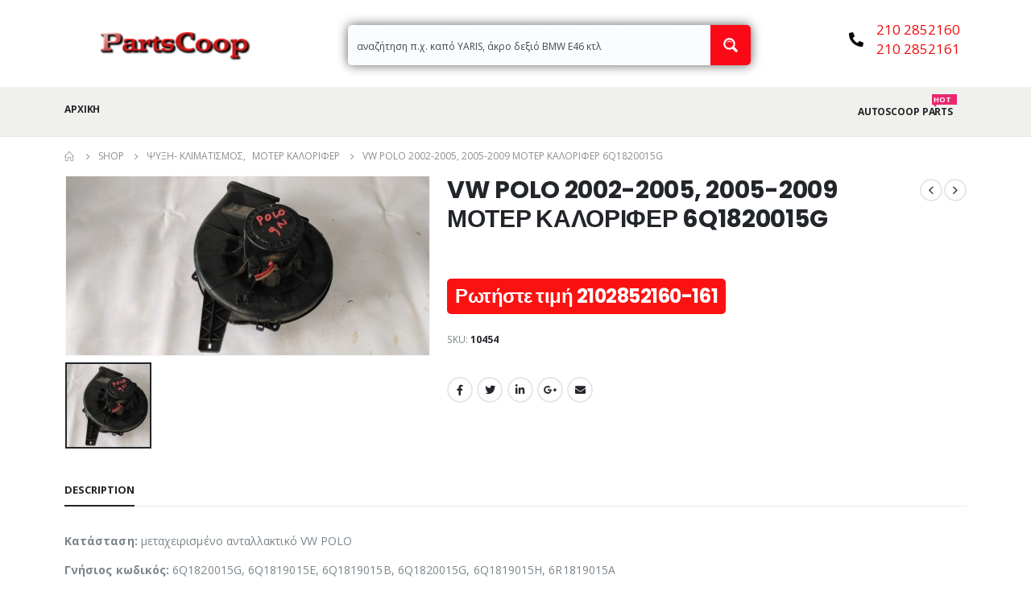

--- FILE ---
content_type: text/html; charset=UTF-8
request_url: https://www.partscoop.gr/product/vw-polo-2002-2005-2005-2009-moter-kalorifer-6q1820015g/
body_size: 24609
content:
<!DOCTYPE html>
<html lang="el" prefix="og: https://ogp.me/ns#">
<head>
	<meta charset="UTF-8">
	<!--[if IE]><meta http-equiv='X-UA-Compatible' content='IE=edge,chrome=1'><![endif]-->
	<meta name="viewport" content="width=device-width, initial-scale=1, maximum-scale=1">
	<link rel="profile" href="http://gmpg.org/xfn/11" />
	<link rel="pingback" href="https://www.partscoop.gr/xmlrpc.php" />

		<link rel="shortcut icon" href="//www.partscoop.gr/wp-content/uploads/2021/12/favico-e1640259581943.jpg" type="image/x-icon" />
		<link rel="apple-touch-icon" href="">
		<link rel="apple-touch-icon" sizes="120x120" href="">
		<link rel="apple-touch-icon" sizes="76x76" href="">
		<link rel="apple-touch-icon" sizes="152x152" href="">
	
<!-- Search Engine Optimization by Rank Math - https://s.rankmath.com/home -->
<title>VW POLO 2002-2005, 2005-2009 ΜΟΤΕΡ ΚΑΛΟΡΙΦΕΡ 6Q1820015G - Partscoop - Ανταλλακτικά αυτοκινήτων</title>
<meta name="description" content="Κατάσταση: μεταχειρισμένο ανταλλακτικό VW POLO"/>
<meta name="robots" content="index, follow, max-snippet:-1, max-video-preview:-1, max-image-preview:large"/>
<link rel="canonical" href="https://www.partscoop.gr/product/vw-polo-2002-2005-2005-2009-moter-kalorifer-6q1820015g/" />
<meta property="og:locale" content="el_GR" />
<meta property="og:type" content="product" />
<meta property="og:title" content="VW POLO 2002-2005, 2005-2009 ΜΟΤΕΡ ΚΑΛΟΡΙΦΕΡ 6Q1820015G - Partscoop - Ανταλλακτικά αυτοκινήτων" />
<meta property="og:description" content="Κατάσταση: μεταχειρισμένο ανταλλακτικό VW POLO" />
<meta property="og:url" content="https://www.partscoop.gr/product/vw-polo-2002-2005-2005-2009-moter-kalorifer-6q1820015g/" />
<meta property="og:site_name" content="Partscoop - Ανταλλακτικά αυτοκινήτων" />
<meta property="og:updated_time" content="2024-10-23T11:59:07+03:00" />
<meta property="og:image" content="https://www.partscoop.gr/wp-content/uploads/2022/03/IMG_20220301_120906.jpg" />
<meta property="og:image:secure_url" content="https://www.partscoop.gr/wp-content/uploads/2022/03/IMG_20220301_120906.jpg" />
<meta property="og:image:width" content="1024" />
<meta property="og:image:height" content="504" />
<meta property="og:image:alt" content="VW POLO 2002-2005, 2005-2009 ΜΟΤΕΡ ΚΑΛΟΡΙΦΕΡ 6Q1820015G" />
<meta property="og:image:type" content="image/jpeg" />
<meta property="product:price:currency" content="USD" />
<meta property="product:availability" content="instock" />
<meta name="twitter:card" content="summary_large_image" />
<meta name="twitter:title" content="VW POLO 2002-2005, 2005-2009 ΜΟΤΕΡ ΚΑΛΟΡΙΦΕΡ 6Q1820015G - Partscoop - Ανταλλακτικά αυτοκινήτων" />
<meta name="twitter:description" content="Κατάσταση: μεταχειρισμένο ανταλλακτικό VW POLO" />
<meta name="twitter:image" content="https://www.partscoop.gr/wp-content/uploads/2022/03/IMG_20220301_120906.jpg" />
<meta name="twitter:label1" content="Price" />
<meta name="twitter:data1" content="&#036;0.00" />
<meta name="twitter:label2" content="Availability" />
<meta name="twitter:data2" content="In stock" />
<script type="application/ld+json" class="rank-math-schema">{"@context":"https://schema.org","@graph":[{"@type":"Organization","@id":"https://www.partscoop.gr/#organization","name":"\u0391\u03bd\u03c4\u03b1\u03bb\u03bb\u03b1\u03ba\u03c4\u03b9\u03ba\u03ac \u03b1\u03c5\u03c4\u03bf\u03ba\u03b9\u03bd\u03ae\u03c4\u03c9\u03bd - Partscoop.gr","url":"https://www.partscoop.gr"},{"@type":"WebSite","@id":"https://www.partscoop.gr/#website","url":"https://www.partscoop.gr","name":"\u0391\u03bd\u03c4\u03b1\u03bb\u03bb\u03b1\u03ba\u03c4\u03b9\u03ba\u03ac \u03b1\u03c5\u03c4\u03bf\u03ba\u03b9\u03bd\u03ae\u03c4\u03c9\u03bd - Partscoop.gr","publisher":{"@id":"https://www.partscoop.gr/#organization"},"inLanguage":"el"},{"@type":"ImageObject","@id":"https://www.partscoop.gr/wp-content/uploads/2022/03/IMG_20220301_120906.jpg","url":"https://www.partscoop.gr/wp-content/uploads/2022/03/IMG_20220301_120906.jpg","width":"1024","height":"504","inLanguage":"el"},{"@type":"ItemPage","@id":"https://www.partscoop.gr/product/vw-polo-2002-2005-2005-2009-moter-kalorifer-6q1820015g/#webpage","url":"https://www.partscoop.gr/product/vw-polo-2002-2005-2005-2009-moter-kalorifer-6q1820015g/","name":"VW POLO 2002-2005, 2005-2009 \u039c\u039f\u03a4\u0395\u03a1 \u039a\u0391\u039b\u039f\u03a1\u0399\u03a6\u0395\u03a1 6Q1820015G - Partscoop - \u0391\u03bd\u03c4\u03b1\u03bb\u03bb\u03b1\u03ba\u03c4\u03b9\u03ba\u03ac \u03b1\u03c5\u03c4\u03bf\u03ba\u03b9\u03bd\u03ae\u03c4\u03c9\u03bd","datePublished":"2022-03-01T14:03:23+02:00","dateModified":"2024-10-23T11:59:07+03:00","isPartOf":{"@id":"https://www.partscoop.gr/#website"},"primaryImageOfPage":{"@id":"https://www.partscoop.gr/wp-content/uploads/2022/03/IMG_20220301_120906.jpg"},"inLanguage":"el"},{"@type":"Product","name":"VW POLO 2002-2005, 2005-2009 \u039c\u039f\u03a4\u0395\u03a1 \u039a\u0391\u039b\u039f\u03a1\u0399\u03a6\u0395\u03a1 6Q1820015G - Partscoop - \u0391\u03bd\u03c4\u03b1\u03bb\u03bb\u03b1\u03ba\u03c4\u03b9\u03ba\u03ac \u03b1\u03c5\u03c4\u03bf\u03ba\u03b9\u03bd\u03ae\u03c4\u03c9\u03bd","description":"\u039a\u03b1\u03c4\u03ac\u03c3\u03c4\u03b1\u03c3\u03b7: \u03bc\u03b5\u03c4\u03b1\u03c7\u03b5\u03b9\u03c1\u03b9\u03c3\u03bc\u03ad\u03bd\u03bf \u03b1\u03bd\u03c4\u03b1\u03bb\u03bb\u03b1\u03ba\u03c4\u03b9\u03ba\u03cc VW POLO","sku":"10454","category":"\u03a8\u03cd\u03be\u03b7- \u039a\u03bb\u03b9\u03bc\u03b1\u03c4\u03b9\u03c3\u03bc\u03cc\u03c2 &gt; \u039c\u03bf\u03c4\u03ad\u03c1 \u039a\u03b1\u03bb\u03bf\u03c1\u03b9\u03c6\u03ad\u03c1","mainEntityOfPage":{"@id":"https://www.partscoop.gr/product/vw-polo-2002-2005-2005-2009-moter-kalorifer-6q1820015g/#webpage"},"@id":"https://www.partscoop.gr/product/vw-polo-2002-2005-2005-2009-moter-kalorifer-6q1820015g/#richSnippet","image":{"@id":"https://www.partscoop.gr/wp-content/uploads/2022/03/IMG_20220301_120906.jpg"}}]}</script>
<!-- /Rank Math WordPress SEO plugin -->

<link rel="alternate" type="application/rss+xml" title="Ροή RSS &raquo; Partscoop - Ανταλλακτικά αυτοκινήτων" href="https://www.partscoop.gr/feed/" />
<link rel="alternate" type="application/rss+xml" title="Ροή Σχολίων &raquo; Partscoop - Ανταλλακτικά αυτοκινήτων" href="https://www.partscoop.gr/comments/feed/" />
<link rel="alternate" title="oEmbed (JSON)" type="application/json+oembed" href="https://www.partscoop.gr/wp-json/oembed/1.0/embed?url=https%3A%2F%2Fwww.partscoop.gr%2Fproduct%2Fvw-polo-2002-2005-2005-2009-moter-kalorifer-6q1820015g%2F" />
<link rel="alternate" title="oEmbed (XML)" type="text/xml+oembed" href="https://www.partscoop.gr/wp-json/oembed/1.0/embed?url=https%3A%2F%2Fwww.partscoop.gr%2Fproduct%2Fvw-polo-2002-2005-2005-2009-moter-kalorifer-6q1820015g%2F&#038;format=xml" />
<style id='wp-img-auto-sizes-contain-inline-css'>
img:is([sizes=auto i],[sizes^="auto," i]){contain-intrinsic-size:3000px 1500px}
/*# sourceURL=wp-img-auto-sizes-contain-inline-css */
</style>
<style id='wp-emoji-styles-inline-css'>

	img.wp-smiley, img.emoji {
		display: inline !important;
		border: none !important;
		box-shadow: none !important;
		height: 1em !important;
		width: 1em !important;
		margin: 0 0.07em !important;
		vertical-align: -0.1em !important;
		background: none !important;
		padding: 0 !important;
	}
/*# sourceURL=wp-emoji-styles-inline-css */
</style>
<link rel='stylesheet' id='wp-block-library-css' href='https://www.partscoop.gr/wp-includes/css/dist/block-library/style.min.css?ver=6.9' media='all' />
<style id='global-styles-inline-css'>
:root{--wp--preset--aspect-ratio--square: 1;--wp--preset--aspect-ratio--4-3: 4/3;--wp--preset--aspect-ratio--3-4: 3/4;--wp--preset--aspect-ratio--3-2: 3/2;--wp--preset--aspect-ratio--2-3: 2/3;--wp--preset--aspect-ratio--16-9: 16/9;--wp--preset--aspect-ratio--9-16: 9/16;--wp--preset--color--black: #000000;--wp--preset--color--cyan-bluish-gray: #abb8c3;--wp--preset--color--white: #ffffff;--wp--preset--color--pale-pink: #f78da7;--wp--preset--color--vivid-red: #cf2e2e;--wp--preset--color--luminous-vivid-orange: #ff6900;--wp--preset--color--luminous-vivid-amber: #fcb900;--wp--preset--color--light-green-cyan: #7bdcb5;--wp--preset--color--vivid-green-cyan: #00d084;--wp--preset--color--pale-cyan-blue: #8ed1fc;--wp--preset--color--vivid-cyan-blue: #0693e3;--wp--preset--color--vivid-purple: #9b51e0;--wp--preset--color--primary: #0088cc;--wp--preset--color--secondary: #ff7272;--wp--preset--color--tertiary: #2baab1;--wp--preset--color--quaternary: #0e0f11;--wp--preset--color--dark: #222529;--wp--preset--color--light: #ffffff;--wp--preset--gradient--vivid-cyan-blue-to-vivid-purple: linear-gradient(135deg,rgb(6,147,227) 0%,rgb(155,81,224) 100%);--wp--preset--gradient--light-green-cyan-to-vivid-green-cyan: linear-gradient(135deg,rgb(122,220,180) 0%,rgb(0,208,130) 100%);--wp--preset--gradient--luminous-vivid-amber-to-luminous-vivid-orange: linear-gradient(135deg,rgb(252,185,0) 0%,rgb(255,105,0) 100%);--wp--preset--gradient--luminous-vivid-orange-to-vivid-red: linear-gradient(135deg,rgb(255,105,0) 0%,rgb(207,46,46) 100%);--wp--preset--gradient--very-light-gray-to-cyan-bluish-gray: linear-gradient(135deg,rgb(238,238,238) 0%,rgb(169,184,195) 100%);--wp--preset--gradient--cool-to-warm-spectrum: linear-gradient(135deg,rgb(74,234,220) 0%,rgb(151,120,209) 20%,rgb(207,42,186) 40%,rgb(238,44,130) 60%,rgb(251,105,98) 80%,rgb(254,248,76) 100%);--wp--preset--gradient--blush-light-purple: linear-gradient(135deg,rgb(255,206,236) 0%,rgb(152,150,240) 100%);--wp--preset--gradient--blush-bordeaux: linear-gradient(135deg,rgb(254,205,165) 0%,rgb(254,45,45) 50%,rgb(107,0,62) 100%);--wp--preset--gradient--luminous-dusk: linear-gradient(135deg,rgb(255,203,112) 0%,rgb(199,81,192) 50%,rgb(65,88,208) 100%);--wp--preset--gradient--pale-ocean: linear-gradient(135deg,rgb(255,245,203) 0%,rgb(182,227,212) 50%,rgb(51,167,181) 100%);--wp--preset--gradient--electric-grass: linear-gradient(135deg,rgb(202,248,128) 0%,rgb(113,206,126) 100%);--wp--preset--gradient--midnight: linear-gradient(135deg,rgb(2,3,129) 0%,rgb(40,116,252) 100%);--wp--preset--font-size--small: 13px;--wp--preset--font-size--medium: 20px;--wp--preset--font-size--large: 36px;--wp--preset--font-size--x-large: 42px;--wp--preset--spacing--20: 0.44rem;--wp--preset--spacing--30: 0.67rem;--wp--preset--spacing--40: 1rem;--wp--preset--spacing--50: 1.5rem;--wp--preset--spacing--60: 2.25rem;--wp--preset--spacing--70: 3.38rem;--wp--preset--spacing--80: 5.06rem;--wp--preset--shadow--natural: 6px 6px 9px rgba(0, 0, 0, 0.2);--wp--preset--shadow--deep: 12px 12px 50px rgba(0, 0, 0, 0.4);--wp--preset--shadow--sharp: 6px 6px 0px rgba(0, 0, 0, 0.2);--wp--preset--shadow--outlined: 6px 6px 0px -3px rgb(255, 255, 255), 6px 6px rgb(0, 0, 0);--wp--preset--shadow--crisp: 6px 6px 0px rgb(0, 0, 0);}:where(.is-layout-flex){gap: 0.5em;}:where(.is-layout-grid){gap: 0.5em;}body .is-layout-flex{display: flex;}.is-layout-flex{flex-wrap: wrap;align-items: center;}.is-layout-flex > :is(*, div){margin: 0;}body .is-layout-grid{display: grid;}.is-layout-grid > :is(*, div){margin: 0;}:where(.wp-block-columns.is-layout-flex){gap: 2em;}:where(.wp-block-columns.is-layout-grid){gap: 2em;}:where(.wp-block-post-template.is-layout-flex){gap: 1.25em;}:where(.wp-block-post-template.is-layout-grid){gap: 1.25em;}.has-black-color{color: var(--wp--preset--color--black) !important;}.has-cyan-bluish-gray-color{color: var(--wp--preset--color--cyan-bluish-gray) !important;}.has-white-color{color: var(--wp--preset--color--white) !important;}.has-pale-pink-color{color: var(--wp--preset--color--pale-pink) !important;}.has-vivid-red-color{color: var(--wp--preset--color--vivid-red) !important;}.has-luminous-vivid-orange-color{color: var(--wp--preset--color--luminous-vivid-orange) !important;}.has-luminous-vivid-amber-color{color: var(--wp--preset--color--luminous-vivid-amber) !important;}.has-light-green-cyan-color{color: var(--wp--preset--color--light-green-cyan) !important;}.has-vivid-green-cyan-color{color: var(--wp--preset--color--vivid-green-cyan) !important;}.has-pale-cyan-blue-color{color: var(--wp--preset--color--pale-cyan-blue) !important;}.has-vivid-cyan-blue-color{color: var(--wp--preset--color--vivid-cyan-blue) !important;}.has-vivid-purple-color{color: var(--wp--preset--color--vivid-purple) !important;}.has-black-background-color{background-color: var(--wp--preset--color--black) !important;}.has-cyan-bluish-gray-background-color{background-color: var(--wp--preset--color--cyan-bluish-gray) !important;}.has-white-background-color{background-color: var(--wp--preset--color--white) !important;}.has-pale-pink-background-color{background-color: var(--wp--preset--color--pale-pink) !important;}.has-vivid-red-background-color{background-color: var(--wp--preset--color--vivid-red) !important;}.has-luminous-vivid-orange-background-color{background-color: var(--wp--preset--color--luminous-vivid-orange) !important;}.has-luminous-vivid-amber-background-color{background-color: var(--wp--preset--color--luminous-vivid-amber) !important;}.has-light-green-cyan-background-color{background-color: var(--wp--preset--color--light-green-cyan) !important;}.has-vivid-green-cyan-background-color{background-color: var(--wp--preset--color--vivid-green-cyan) !important;}.has-pale-cyan-blue-background-color{background-color: var(--wp--preset--color--pale-cyan-blue) !important;}.has-vivid-cyan-blue-background-color{background-color: var(--wp--preset--color--vivid-cyan-blue) !important;}.has-vivid-purple-background-color{background-color: var(--wp--preset--color--vivid-purple) !important;}.has-black-border-color{border-color: var(--wp--preset--color--black) !important;}.has-cyan-bluish-gray-border-color{border-color: var(--wp--preset--color--cyan-bluish-gray) !important;}.has-white-border-color{border-color: var(--wp--preset--color--white) !important;}.has-pale-pink-border-color{border-color: var(--wp--preset--color--pale-pink) !important;}.has-vivid-red-border-color{border-color: var(--wp--preset--color--vivid-red) !important;}.has-luminous-vivid-orange-border-color{border-color: var(--wp--preset--color--luminous-vivid-orange) !important;}.has-luminous-vivid-amber-border-color{border-color: var(--wp--preset--color--luminous-vivid-amber) !important;}.has-light-green-cyan-border-color{border-color: var(--wp--preset--color--light-green-cyan) !important;}.has-vivid-green-cyan-border-color{border-color: var(--wp--preset--color--vivid-green-cyan) !important;}.has-pale-cyan-blue-border-color{border-color: var(--wp--preset--color--pale-cyan-blue) !important;}.has-vivid-cyan-blue-border-color{border-color: var(--wp--preset--color--vivid-cyan-blue) !important;}.has-vivid-purple-border-color{border-color: var(--wp--preset--color--vivid-purple) !important;}.has-vivid-cyan-blue-to-vivid-purple-gradient-background{background: var(--wp--preset--gradient--vivid-cyan-blue-to-vivid-purple) !important;}.has-light-green-cyan-to-vivid-green-cyan-gradient-background{background: var(--wp--preset--gradient--light-green-cyan-to-vivid-green-cyan) !important;}.has-luminous-vivid-amber-to-luminous-vivid-orange-gradient-background{background: var(--wp--preset--gradient--luminous-vivid-amber-to-luminous-vivid-orange) !important;}.has-luminous-vivid-orange-to-vivid-red-gradient-background{background: var(--wp--preset--gradient--luminous-vivid-orange-to-vivid-red) !important;}.has-very-light-gray-to-cyan-bluish-gray-gradient-background{background: var(--wp--preset--gradient--very-light-gray-to-cyan-bluish-gray) !important;}.has-cool-to-warm-spectrum-gradient-background{background: var(--wp--preset--gradient--cool-to-warm-spectrum) !important;}.has-blush-light-purple-gradient-background{background: var(--wp--preset--gradient--blush-light-purple) !important;}.has-blush-bordeaux-gradient-background{background: var(--wp--preset--gradient--blush-bordeaux) !important;}.has-luminous-dusk-gradient-background{background: var(--wp--preset--gradient--luminous-dusk) !important;}.has-pale-ocean-gradient-background{background: var(--wp--preset--gradient--pale-ocean) !important;}.has-electric-grass-gradient-background{background: var(--wp--preset--gradient--electric-grass) !important;}.has-midnight-gradient-background{background: var(--wp--preset--gradient--midnight) !important;}.has-small-font-size{font-size: var(--wp--preset--font-size--small) !important;}.has-medium-font-size{font-size: var(--wp--preset--font-size--medium) !important;}.has-large-font-size{font-size: var(--wp--preset--font-size--large) !important;}.has-x-large-font-size{font-size: var(--wp--preset--font-size--x-large) !important;}
/*# sourceURL=global-styles-inline-css */
</style>

<style id='classic-theme-styles-inline-css'>
/*! This file is auto-generated */
.wp-block-button__link{color:#fff;background-color:#32373c;border-radius:9999px;box-shadow:none;text-decoration:none;padding:calc(.667em + 2px) calc(1.333em + 2px);font-size:1.125em}.wp-block-file__button{background:#32373c;color:#fff;text-decoration:none}
/*# sourceURL=/wp-includes/css/classic-themes.min.css */
</style>
<link rel='stylesheet' id='contact-form-7-css' href='https://www.partscoop.gr/wp-content/plugins/contact-form-7/includes/css/styles.css?ver=5.6.3' media='all' />
<link rel='stylesheet' id='woo_vpf_ymm_colorbox_style-css' href='https://www.partscoop.gr/wp-content/plugins/woo-vehicle-parts-finder-ymm/assets/css/colorbox.css?ver=6.9' media='all' />
<link rel='stylesheet' id='woo_vpf_ymm_front_style-css' href='https://www.partscoop.gr/wp-content/plugins/woo-vehicle-parts-finder-ymm/assets/css/style.css?ver=6.9' media='all' />
<style id='woocommerce-inline-inline-css'>
.woocommerce form .form-row .required { visibility: visible; }
/*# sourceURL=woocommerce-inline-inline-css */
</style>
<link rel='stylesheet' id='wpdreams-ajaxsearchpro-instances-css' href='https://www.partscoop.gr/wp-content/uploads/asp_upload/style.instances-ho-is-po-no-da-au-co-au-ga-se-is.css?ver=YGTw1v' media='all' />
<link rel='stylesheet' id='porto-css-vars-css' href='https://www.partscoop.gr/wp-content/uploads/porto_styles/theme_css_vars.css?ver=6.2.2' media='all' />
<link rel='stylesheet' id='elementor-icons-css' href='https://www.partscoop.gr/wp-content/plugins/elementor/assets/lib/eicons/css/elementor-icons.min.css?ver=5.16.0' media='all' />
<link rel='stylesheet' id='elementor-frontend-css' href='https://www.partscoop.gr/wp-content/uploads/elementor/css/custom-frontend-lite.min.css?ver=1663750780' media='all' />
<link rel='stylesheet' id='elementor-post-2769-css' href='https://www.partscoop.gr/wp-content/uploads/elementor/css/post-2769.css?ver=1663750780' media='all' />
<link rel='stylesheet' id='elementor-pro-css' href='https://www.partscoop.gr/wp-content/uploads/elementor/css/custom-pro-frontend-lite.min.css?ver=1663750780' media='all' />
<link rel='stylesheet' id='bootstrap-css' href='https://www.partscoop.gr/wp-content/uploads/porto_styles/bootstrap.css?ver=6.2.2' media='all' />
<link rel='stylesheet' id='porto-plugins-css' href='https://www.partscoop.gr/wp-content/themes/porto/css/plugins.css?ver=6.2.2' media='all' />
<link rel='stylesheet' id='porto-theme-css' href='https://www.partscoop.gr/wp-content/themes/porto/css/theme.css?ver=6.2.2' media='all' />
<link rel='stylesheet' id='porto-shortcodes-css' href='https://www.partscoop.gr/wp-content/themes/porto/css/shortcodes.css?ver=6.2.2' media='all' />
<link rel='stylesheet' id='porto-theme-shop-css' href='https://www.partscoop.gr/wp-content/themes/porto/css/theme_shop.css?ver=6.2.2' media='all' />
<link rel='stylesheet' id='porto-dynamic-style-css' href='https://www.partscoop.gr/wp-content/uploads/porto_styles/dynamic_style.css?ver=6.2.2' media='all' />
<link rel='stylesheet' id='porto-style-css' href='https://www.partscoop.gr/wp-content/themes/porto/style.css?ver=6.2.2' media='all' />
<style id='porto-style-inline-css'>
#header .logo,.side-header-narrow-bar-logo{max-width:111px}@media (min-width:1160px){#header .logo{max-width:111px}}@media (max-width:991px){#header .logo{max-width:111px}}@media (max-width:767px){#header .logo{max-width:80px}}#header.sticky-header .logo{max-width:86.25px}@media (min-width:992px){}.page-top ul.breadcrumb > li.home{display:inline-block}.page-top ul.breadcrumb > li.home a{position:relative;width:14px;text-indent:-9999px}.page-top ul.breadcrumb > li.home a:after{content:"\e883";font-family:'porto';float:left;text-indent:0}.product-images .img-thumbnail .inner,.product-images .img-thumbnail .inner img{-webkit-transform:none;transform:none}#header.sticky-header .main-menu > li.menu-item > a,#header.sticky-header .main-menu > li.menu-custom-content a{color:#ffffff}#header.sticky-header .main-menu > li.menu-item:hover > a,#header.sticky-header .main-menu > li.menu-item.active:hover > a,#header.sticky-header .main-menu > li.menu-custom-content:hover a{color:#dd3333}#header.sticky-header .main-menu > li.menu-item.active > a,#header.sticky-header .main-menu > li.menu-custom-content.active a{color:#dd3333}#login-form-popup{position:relative;width:80%;max-width:525px;margin-left:auto;margin-right:auto}#login-form-popup .featured-box{margin-bottom:0;box-shadow:none;border:none;border-radius:0}#login-form-popup .featured-box .box-content{padding:45px 36px 30px;border:none}#login-form-popup .featured-box h2{text-transform:uppercase;font-size:15px;letter-spacing:.05em;font-weight:600;line-height:2}#login-form-popup .porto-social-login-section{margin-top:20px}.porto-social-login-section{background:#f4f4f2;text-align:center;padding:20px 20px 25px}.porto-social-login-section p{text-transform:uppercase;font-size:12px;font-weight:600;margin-bottom:8px}#login-form-popup .col2-set{margin-left:-20px;margin-right:-20px}#login-form-popup .col-1,#login-form-popup .col-2{padding-left:20px;padding-right:20px}@media (min-width:992px){#login-form-popup .col-1{border-right:1px solid #f5f6f6}}#login-form-popup .input-text{box-shadow:none;padding-top:10px;padding-bottom:10px;border-color:#ddd;border-radius:2px;line-height:1.5 !important}#login-form-popup .form-row{margin-bottom:20px}#login-form-popup .woocommerce-privacy-policy-text{display:none}#login-form-popup .button{border-radius:2px;padding:18px 24px;text-shadow:none;font-family:Poppins,sans-serif;font-size:12px;letter-spacing:-0.025em}#login-form-popup label.inline{margin-top:15px;float:right;position:relative;cursor:pointer;line-height:1.5}#login-form-popup label.inline input[type=checkbox]{opacity:0;margin-right:8px;margin-top:0;margin-bottom:0}#login-form-popup label.inline span:before{content:'';position:absolute;border:1px solid #ddd;border-radius:1px;width:16px;height:16px;left:0;top:0;text-align:center;line-height:15px;font-family:'Font Awesome 5 Free';font-weight:900;font-size:9px;color:#aaa}#login-form-popup label.inline input[type=checkbox]:checked + span:before{content:'\f00c'}#login-form-popup .social-button i{font-size:16px;margin-right:8px}.porto-social-login-section .google-plus{background:#dd4e31}.porto-social-login-section .facebook{background:#3a589d}.porto-social-login-section .twitter{background:#1aa9e1}.featured-box .porto-social-login-section i{color:#fff}.porto-social-login-section .social-button:hover{background:var(--bs-primary)}#login-form-popup{max-width:480px}html.panel-opened body > .mfp-bg{z-index:9042}html.panel-opened body > .mfp-wrap{z-index:9043}.custom-font4 .elementor-heading-title,.custom-font4{font-family:'Segoe Script','Savoye LET'}.btn{font-family:Poppins;letter-spacing:.01em}.btn-md:not(.btn-modern){font-size:.8571em;font-weight:700}#header{border-bottom:1px solid #e7e7e7}#header .header-top .top-links > li.menu-item > a{text-transform:none}#header .separator{height:1.6em}#header .share-links a{width:26px;height:26px}#header .share-links a:not(:hover){background:none;color:inherit}.header-top .container:after{content:'';display:block;position:absolute;bottom:0;left:10px;right:10px;border-bottom:1px solid #0e95d8}#header .main-menu > li.menu-item,.main-menu-wrap .main-menu .menu-custom-block a:not(:last-child){margin-right:35px}#header .porto-sicon-box{margin-bottom:0}#header .porto-sicon-box .porto-sicon-img{margin-right:8px}#header .wishlist i,#header .my-account i{font-size:27px;display:block}#header .searchform-popup .search-toggle{width:30px}#header .searchform input{height:40px}#header .searchform select,#header .searchform button,#header .searchform .selectric .label{height:40px;line-height:40px}#header .searchform .selectric .label{padding-left:15px}@media (min-width:992px){#header .header-main .header-left{flex:0 0 16.6666%}#header .header-main .header-right,#header .searchform .text{flex:1}#header .searchform-popup{flex:1;padding-left:10px}#header .searchform{width:100%;box-shadow:none}#header .searchform.searchform-cats input{width:100%}}@media (max-width:767px){#header .header-top .header-right{-ms-flex:1;flex:1;-ms-flex-pack:start;justify-content:flex-start}#header .header-top .view-switcher{margin-left:0}#header .header-top .share-links{-ms-flex:1;flex:1}#header .header-top .separator{display:none}}@media (max-width:575px){#header .header-right .searchform{right:-120px}}#header.sticky-header .menu-custom-block a{color:#fff}#header.sticky-header .menu-custom-block a:hover{color:#bde1f5}#mini-cart{font-size:32px !important}#mini-cart .minicart-icon{width:25px;height:20px;border:2px solid;border-radius:0 0 5px 5px;position:relative;opacity:.9;margin:6px 3px 0}#mini-cart .minicart-icon:before{content:'';position:absolute;border:2px solid;border-bottom:none;border-radius:10px 10px 0 0;left:50%;top:-8px;margin-left:-7.5px;width:15px;height:11px}@media (max-width:991px){#header .header-top .top-links,#header .separator:first-of-type{display:none}.header-top .container:after{left:20px;right:20px}}.owl-carousel.nav-inside-left .owl-dots{left:7.25%;bottom:25px}.home-banner-slider .owl-dots .owl-dot span{border-color:#fff}.home-banner-slider .owl-dots .owl-dot.active span,.home-banner-slider .owl-dots .owl-dot:hover span{border-color:#222529;color:#222529}.main-content,.left-sidebar,.right-sidebar{padding-top:0}#mini-cart .buttons a{background:#222529}ul.products li.product-col .product-image .inner:before{content:'';position:absolute;left:0;top:0;width:100%;height:100%;background:rgba(0,0,0,0.1);z-index:1;opacity:0;transition:opacity 0.2s ease}ul.products li.product-col:hover .product-image .inner:before{opacity:1}.sidebar-content .filter-item-list{display:block}.sidebar-content .filter-item-list .filter-color{margin-bottom:6px;margin-top:6px;text-indent:36px;line-height:18px}.porto-menu-links .btn{font-size:1em;padding:15px 0}.coupon-sale-text{transform:rotate(-2deg);letter-spacing:-0.01em;position:relative;font-weight:700}.coupon-sale-text b{display:inline-block;font-size:1.6em;padding:5px 8px;background:#fff}.coupon-sale-bg-gray b{background-color:#e8e3e1;color:#222529}.coupon-sale-text i{font-style:normal;position:absolute;left:-2.25em;top:50%;transform:translateY(-50%) rotate(-90deg);font-size:.65em;opacity:.6;letter-spacing:0}.text-color-primary .elementor-heading-title,.text-color-secondary .elementor-heading-title{color:inherit}.products-slider.owl-carousel .owl-dots{top:-52px}#footer .widget_wysija_cont .wysija-submit{height:48px;padding-left:25px;padding-right:25px;text-transform:uppercase;font-weight:700}#footer .widget_wysija_cont .wysija-input{height:48px;padding-left:25px;padding-right:25px;background:#292c30}#footer .widgettitle,#footer .widget-title{font-size:15px;font-weight:700}#footer .footer-main > .container:after{content:'';display:block;position:absolute;left:10px;bottom:0;width:calc(100% - 20px);border-bottom:1px solid #313438}#footer .share-links a{box-shadow:none;font-size:12px;width:37px;height:37px;border:1px solid rgb(255,255,255,.06)}#footer .widget{margin-bottom:15px;margin-top:0}#footer .widget.contact-info i{display:none}#footer .contact-details strong,#footer .contact-details span{padding-left:0}#footer .contact-details strong{line-height:1em}
/*# sourceURL=porto-style-inline-css */
</style>
<link rel='stylesheet' id='styles-child-css' href='https://www.partscoop.gr/wp-content/themes/porto-child/style.css?ver=6.9' media='all' />
<link rel='stylesheet' id='google-fonts-1-css' href='https://fonts.googleapis.com/css?family=Roboto%3A100%2C100italic%2C200%2C200italic%2C300%2C300italic%2C400%2C400italic%2C500%2C500italic%2C600%2C600italic%2C700%2C700italic%2C800%2C800italic%2C900%2C900italic%7CRoboto+Slab%3A100%2C100italic%2C200%2C200italic%2C300%2C300italic%2C400%2C400italic%2C500%2C500italic%2C600%2C600italic%2C700%2C700italic%2C800%2C800italic%2C900%2C900italic&#038;display=auto&#038;subset=greek&#038;ver=6.9' media='all' />
<script src="https://www.partscoop.gr/wp-includes/js/jquery/jquery.min.js?ver=3.7.1" id="jquery-core-js"></script>
<script src="https://www.partscoop.gr/wp-includes/js/jquery/jquery-migrate.min.js?ver=3.4.1" id="jquery-migrate-js"></script>
<script src="https://www.partscoop.gr/wp-content/plugins/woo-vehicle-parts-finder-ymm/assets/js/jquery.colorbox-min.js?ver=6.9" id="woo_vpf_ymm_colorbox_script-js"></script>
<script id="woo_vpf_ymm_front_script-js-extra">
var woo_vpf_ymm_params = {"ajax_url":"https://www.partscoop.gr/wp-admin/admin-ajax.php","is_chosen":"no","disable_dependent_fields":"no","activate_validation":"no","validation_alert":"yes","validation_style":"yes","validate_year":"no","validate_year_text":"Year Required!","validate_make":"no","validate_make_text":"Make Required!","validate_model":"no","validate_model_text":"Model Required!","validate_engine":"no","validate_engine_text":"Engine Required!","validate_category":"no","validate_category_text":"Category Required!","validate_keyword":"no","validate_keyword_text":"Keyword Required!"};
//# sourceURL=woo_vpf_ymm_front_script-js-extra
</script>
<script src="https://www.partscoop.gr/wp-content/plugins/woo-vehicle-parts-finder-ymm/assets/js/scripts.js?ver=6.9" id="woo_vpf_ymm_front_script-js"></script>
<link rel="https://api.w.org/" href="https://www.partscoop.gr/wp-json/" /><link rel="alternate" title="JSON" type="application/json" href="https://www.partscoop.gr/wp-json/wp/v2/product/4273" /><link rel="EditURI" type="application/rsd+xml" title="RSD" href="https://www.partscoop.gr/xmlrpc.php?rsd" />
<meta name="generator" content="WordPress 6.9" />
<link rel='shortlink' href='https://www.partscoop.gr/?p=4273' />

		<!-- GA Google Analytics @ https://m0n.co/ga -->
		<script>
			(function(i,s,o,g,r,a,m){i['GoogleAnalyticsObject']=r;i[r]=i[r]||function(){
			(i[r].q=i[r].q||[]).push(arguments)},i[r].l=1*new Date();a=s.createElement(o),
			m=s.getElementsByTagName(o)[0];a.async=1;a.src=g;m.parentNode.insertBefore(a,m)
			})(window,document,'script','https://www.google-analytics.com/analytics.js','ga');
			ga('create', 'G-LWMGVM8WLB', 'auto');
			ga('send', 'pageview');
		</script>

			<script type="text/javascript">
		WebFontConfig = {
			google: { families: [ 'Open+Sans:200,300,400,500,600,700,800','Shadows+Into+Light:400,700','Poppins:200,300,400,500,600,700,800','Oswald:400,600,700' ] }
		};
		(function(d) {
			var wf = d.createElement('script'), s = d.scripts[0];
			wf.src = 'https://www.partscoop.gr/wp-content/themes/porto/js/libs/webfont.js';
			wf.async = true;
			s.parentNode.insertBefore(wf, s);
		})(document);</script>
			<noscript><style>.woocommerce-product-gallery{ opacity: 1 !important; }</style></noscript>
	<style>.recentcomments a{display:inline !important;padding:0 !important;margin:0 !important;}</style><script id="google_gtagjs" src="https://www.googletagmanager.com/gtag/js?id=UA-127201199-1" async></script>
<script id="google_gtagjs-inline">
window.dataLayer = window.dataLayer || [];function gtag(){dataLayer.push(arguments);}gtag('js', new Date());gtag('config', 'UA-127201199-1', {} );
</script>
			<link rel="preload" href="https://www.partscoop.gr/wp-content/plugins/ajax-search-pro/css/fonts/icons/icons2.woff2" as="font" crossorigin="anonymous" />
            			<style>
                .asp_m{height: 0;}            </style>
			            				<link rel="preconnect" href="https://fonts.gstatic.com" crossorigin />
				<link rel="preload" as="style" href="//fonts.googleapis.com/css?family=Open+Sans:300|Open+Sans:400|Open+Sans:700|Lato:300|Lato:400|Lato:700&display=swap" />
				<link rel="stylesheet" href="//fonts.googleapis.com/css?family=Open+Sans:300|Open+Sans:400|Open+Sans:700|Lato:300|Lato:400|Lato:700&display=swap" media="all" />
				<style id="yellow-pencil">
/*
	The following CSS codes are created by the YellowPencil plugin.
	https://yellowpencil.waspthemes.com/
*/
.elementor-widget-icon-box .elementor-icon-box-wrapper{padding-top:15px;}#header .main-menu > li.menu-item.active:hover > a, #header .main-menu > li.menu-item:hover > a{color: red;}#header .main-menu > li.menu-item.active > a{color: red;}.btn-primary[disabled], .button[disabled], input.submit[disabled], fieldset[disabled] .btn-primary, fieldset[disabled] .button, fieldset[disabled] input.submit, .btn-primary[disabled]:hover, .button[disabled]:hover, input.submit[disabled]:hover, fieldset[disabled] .btn-primary:hover, fieldset[disabled] .button:hover, fieldset[disabled] input.submit:hover, .btn-primary[disabled]:focus, .button[disabled]:focus, input.submit[disabled]:focus, fieldset[disabled] .btn-primary:focus, fieldset[disabled] .button:focus, fieldset[disabled] input.submit:focus, .btn-primary[disabled].focus, .button[disabled].focus, input.submit[disabled].focus, fieldset[disabled] .btn-primary.focus, fieldset[disabled] .button.focus, fieldset[disabled] input.submit.focus, .btn-primary[disabled]:active, .button[disabled]:active, input.submit[disabled]:active, fieldset[disabled] .btn-primary:active, fieldset[disabled] .button:active, fieldset[disabled] input.submit:active, .btn-primary[disabled].active, .button[disabled].active, input.submit[disabled].active, fieldset[disabled] .btn-primary.active, fieldset[disabled] .button.active, fieldset[disabled] input.submit.active, [type="submit"], .geodir-search [type="button"], .geodir-search [type="submit"], #geodir-wrapper [type="button"], #geodir-wrapper [type="submit"]{background-color: red;border-color: red;background-color: red;border-color: red;}[type="submit"]:hover, .geodir-search [type="button"]:hover, .geodir-search [type="submit"]:hover, #geodir-wrapper [type="button"]:hover, #geodir-wrapper [type="submit"]:hover, [type="submit"]:active, .geodir-search [type="button"]:active, .geodir-search [type="submit"]:active, #geodir-wrapper [type="button"]:active, #geodir-wrapper [type="submit"]:hover{border-color: #f90404;background-color: #f90404;border-color: #bd0404;background-color: #bd0404;}.woo-vpf-ymm-filter-vertical form input{margin-top:20px !important;margin-bottom:20px !important;}.product-summary-wrap .entry-summary .yith-compare{display:none;}.entry-summary .price strong{display:inline-block;-webkit-transform:translatex(0px) translatey(0px) !important;-ms-transform:translatex(0px) translatey(0px) !important;transform:translatex(0px) translatey(0px) !important;margin-top:50px;padding-left:10px;padding-right:10px;padding-top:10px;padding-bottom:10px;background-color:#fc1111;color:#ffffff;border-top-left-radius:5px;border-top-right-radius:5px;border-bottom-left-radius:5px;border-bottom-right-radius:5px;}#footer{margin-bottom: 0rem;}
</style></head>
<body class="wp-singular product-template-default single single-product postid-4273 wp-embed-responsive wp-theme-porto wp-child-theme-porto-child theme-porto non-logged-in woocommerce woocommerce-page woocommerce-no-js login-popup full blog-1 elementor-default elementor-kit-2769">

	<div class="page-wrapper"><!-- page wrapper -->

		
								<!-- header wrapper -->
			<div class="header-wrapper">
								
<header id="header" class="header-builder header-builder-p">
<style>.elementor-2868 .elementor-element.elementor-element-08d2616 > .elementor-background-overlay{background-color:#9959D700;opacity:1;}.elementor-bc-flex-widget .elementor-2868 .elementor-element.elementor-element-833e700.elementor-column .elementor-widget-wrap{align-items:flex-end;}.elementor-2868 .elementor-element.elementor-element-833e700.elementor-column.elementor-element[data-element_type="column"] > .elementor-widget-wrap.elementor-element-populated{align-content:flex-end;align-items:flex-end;}.elementor-2868 .elementor-element.elementor-element-cfadc26 img{width:70%;}.elementor-bc-flex-widget .elementor-2868 .elementor-element.elementor-element-c98cb6a.elementor-column .elementor-widget-wrap{align-items:center;}.elementor-2868 .elementor-element.elementor-element-c98cb6a.elementor-column.elementor-element[data-element_type="column"] > .elementor-widget-wrap.elementor-element-populated{align-content:center;align-items:center;}.elementor-2868 .elementor-element.elementor-element-c98cb6a.elementor-column > .elementor-widget-wrap{justify-content:center;}.elementor-2868 .elementor-element.elementor-element-c98cb6a > .elementor-element-populated{margin:0px 0px 0px 0px;--e-column-margin-right:0px;--e-column-margin-left:0px;}.elementor-2868 .elementor-element.elementor-element-e05c092 > .elementor-widget-container{margin:0px 0px 10px 0px;}.elementor-2868 .elementor-element.elementor-element-9a5c680.elementor-column > .elementor-widget-wrap{justify-content:flex-end;}.elementor-2868 .elementor-element.elementor-element-9a5c680 .elementor-element-populated .elementor-heading-title{color:#F40000;}.elementor-2868 .elementor-element.elementor-element-9a5c680 > .elementor-element-populated{color:#F20000;text-align:left;}.elementor-2868 .elementor-element.elementor-element-9a5c680 .elementor-element-populated a{color:#ED0D0D;}.elementor-2868 .elementor-element.elementor-element-9a5c680 .elementor-element-populated a:hover{color:#F80606;}.elementor-2868 .elementor-element.elementor-element-c7e9101.elementor-view-stacked .elementor-icon{background-color:#060606;}.elementor-2868 .elementor-element.elementor-element-c7e9101.elementor-view-framed .elementor-icon, .elementor-2868 .elementor-element.elementor-element-c7e9101.elementor-view-default .elementor-icon{fill:#060606;color:#060606;border-color:#060606;}.elementor-2868 .elementor-element.elementor-element-c7e9101{--icon-box-icon-margin:16px;}.elementor-2868 .elementor-element.elementor-element-c7e9101 .elementor-icon{font-size:18px;}.elementor-2868 .elementor-element.elementor-element-c7e9101 .elementor-icon-box-wrapper{text-align:justify;}.elementor-2868 .elementor-element.elementor-element-c7e9101 .elementor-icon-box-title{margin-bottom:0px;color:var( --e-global-color-secondary );-webkit-text-stroke-width:0px;stroke-width:0px;-webkit-text-stroke-color:#000;stroke:#000;text-shadow:0px 0px 0px rgba(0,0,0,0.3);}.elementor-2868 .elementor-element.elementor-element-c7e9101 .elementor-icon-box-title, .elementor-2868 .elementor-element.elementor-element-c7e9101 .elementor-icon-box-title a{font-family:var( --e-global-typography-secondary-font-family ), Open Sans;font-weight:var( --e-global-typography-secondary-font-weight );}.elementor-2868 .elementor-element.elementor-element-c7e9101 .elementor-icon-box-description{color:#000000;font-size:17px;}.elementor-2868 .elementor-element.elementor-element-ba48cb1:not(.elementor-motion-effects-element-type-background), .elementor-2868 .elementor-element.elementor-element-ba48cb1 > .elementor-motion-effects-container > .elementor-motion-effects-layer{background-color:#F0F0ED;}.elementor-2868 .elementor-element.elementor-element-ba48cb1{transition:background 0.3s, border 0.3s, border-radius 0.3s, box-shadow 0.3s;}.elementor-2868 .elementor-element.elementor-element-ba48cb1 > .elementor-background-overlay{transition:background 0.3s, border-radius 0.3s, opacity 0.3s;}.elementor-2868 .elementor-element.elementor-element-ec70894.elementor-column > .elementor-widget-wrap{justify-content:flex-end;}@media(max-width:767px){.elementor-bc-flex-widget .elementor-2868 .elementor-element.elementor-element-833e700.elementor-column .elementor-widget-wrap{align-items:center;}.elementor-2868 .elementor-element.elementor-element-833e700.elementor-column.elementor-element[data-element_type="column"] > .elementor-widget-wrap.elementor-element-populated{align-content:center;align-items:center;}.elementor-2868 .elementor-element.elementor-element-833e700.elementor-column > .elementor-widget-wrap{justify-content:center;}.elementor-2868 .elementor-element.elementor-element-c98cb6a{width:100%;}.elementor-2868 .elementor-element.elementor-element-9a5c680.elementor-column > .elementor-widget-wrap{justify-content:center;}}@media(min-width:768px){.elementor-2868 .elementor-element.elementor-element-833e700{width:25.965%;}.elementor-2868 .elementor-element.elementor-element-c98cb6a{width:55.493%;}.elementor-2868 .elementor-element.elementor-element-9a5c680{width:17.817%;}.elementor-2868 .elementor-element.elementor-element-793093a{width:70%;}.elementor-2868 .elementor-element.elementor-element-c8e83d5{width:29.825%;}}/* Start custom CSS for wp-widget-ajaxsearchprowidget, class: .elementor-element-e05c092 */div.asp_w.ajaxsearchpro.asp_non_compact {
    min-width: 500px;
}/* End custom CSS */</style><div class="porto-block elementor elementor-2868">		<section class="elementor-section elementor-top-section elementor-element elementor-element-08d2616 elementor-section-boxed elementor-section-height-default elementor-section-height-default" data-id="08d2616" data-element_type="section">
							<div class="elementor-background-overlay"></div>
				
									<div class="elementor-container elementor-column-gap-default">
											<div class="elementor-column elementor-col-33 elementor-top-column elementor-element elementor-element-833e700" data-id="833e700" data-element_type="column">

					<div class="elementor-widget-wrap elementor-element-populated">
								<div class="elementor-element elementor-element-cfadc26 elementor-widget elementor-widget-image" data-id="cfadc26" data-element_type="widget" data-widget_type="image.default">
				<div class="elementor-widget-container">
			<style>/*! elementor - v3.7.7 - 20-09-2022 */
.elementor-widget-image{text-align:center}.elementor-widget-image a{display:inline-block}.elementor-widget-image a img[src$=".svg"]{width:48px}.elementor-widget-image img{vertical-align:middle;display:inline-block}</style>													<a href="https://www.partscoop.gr/">
							<img width="424" height="194" src="https://www.partscoop.gr/wp-content/uploads/2021/11/parts-coop-logo.png" class="attachment-blog-medium size-blog-medium" alt="" srcset="https://www.partscoop.gr/wp-content/uploads/2021/11/parts-coop-logo.png 424w, https://www.partscoop.gr/wp-content/uploads/2021/11/parts-coop-logo-400x183.png 400w" sizes="(max-width: 424px) 100vw, 424px" />								</a>
															</div>
				</div>
					</div>
				</div>
				<div class="elementor-column elementor-col-33 elementor-top-column elementor-element elementor-element-c98cb6a" data-id="c98cb6a" data-element_type="column">

					<div class="elementor-widget-wrap elementor-element-populated">
								<div class="elementor-element elementor-element-e05c092 elementor-widget elementor-widget-wp-widget-ajaxsearchprowidget" data-id="e05c092" data-element_type="widget" data-widget_type="wp-widget-ajaxsearchprowidget.default">
				<div class="elementor-widget-container">
			<h5> </h5><div class="asp_w_container">
	<div class='asp_w asp_m asp_m_2 asp_m_2_1 wpdreams_asp_sc wpdreams_asp_sc-2 ajaxsearchpro asp_main_container  asp_non_compact'
		 data-id="2"
		 data-name="main imported"
		 		 data-instance="1"
		 id='ajaxsearchpro2_1'>

		<div class="probox">
	
	<div class='promagnifier' tabindex="101">
				<div class='asp_text_button hiddend'>
					</div>
		<div class='innericon'>
			<svg xmlns="http://www.w3.org/2000/svg" width="22" height="22" viewBox="0 0 512 512"><path d="M448.225 394.243l-85.387-85.385c16.55-26.08 26.146-56.986 26.146-90.094 0-92.99-75.652-168.64-168.643-168.64-92.988 0-168.64 75.65-168.64 168.64s75.65 168.64 168.64 168.64c31.466 0 60.94-8.67 86.176-23.734l86.14 86.142c36.755 36.754 92.355-18.783 55.57-55.57zm-344.233-175.48c0-64.155 52.192-116.35 116.35-116.35s116.353 52.194 116.353 116.35S284.5 335.117 220.342 335.117s-116.35-52.196-116.35-116.352zm34.463-30.26c34.057-78.9 148.668-69.75 170.248 12.863-43.482-51.037-119.984-56.532-170.248-12.862z"/></svg>		</div>
		<div class="asp_clear"></div>
	</div>

	
    
    <div class='prosettings' style='display:none;' data-opened=0>
                <div class='innericon'>
            <svg xmlns="http://www.w3.org/2000/svg" width="22" height="22" viewBox="0 0 512 512"><path d="M387 50H125c-41.422 0-75 33.578-75 75v262c0 41.42 33.578 75 75 75h262c41.422 0 75-33.58 75-75V125c0-41.422-33.578-75-75-75zm-43.775 85.1h26v116.802h-26V135.1zm-99.9 0h26v50.863h-26V135.1zm-100.55 0h26v116.802h-26V135.1zm51.674 181.152h-25.675V376.9h-26v-60.648H117.1v-44.85h77.35v44.85zM295 250.312h-25.676V376.9h-26V250.312H217.65v-44.85H295v44.85zm99.9 66.067h-25.676v60.52h-26v-60.52h-25.676v-44.852H394.9v44.85z"/></svg>        </div>
    </div>

    
    
    <div class='proinput'>
        <form action='#' autocomplete="off" aria-label="Search form 2">
            <input type='search' class='orig'
				   tabindex="100"
                   placeholder='αναζήτηση π.χ. καπό YARIS, άκρο δεξιό BMW E46 κτλ'
                   name='phrase' value=''
                   aria-label="Search input 2"
                   autocomplete="off"/>
            <input type='text' class='autocomplete' name='phrase' value=''
                   aria-label="Search autocomplete, ignore please"
                   aria-hidden="true"
                   autocomplete="off" disabled/>
            <input type='submit'
                   aria-hidden="true"
                   aria-label="Hidden button"
                   style='width:0; height: 0; visibility: hidden;'>
        </form>
    </div>

    
    
    <div class='proloading'>
                        <div class="asp_loader">
            <div class="asp_loader-inner asp_simple-circle">
                        </div>
        </div>
                    </div>

            <div class='proclose'>
            <svg version="1.1" xmlns="http://www.w3.org/2000/svg" xmlns:xlink="http://www.w3.org/1999/xlink" x="0px"
                 y="0px"
                 width="512px" height="512px" viewBox="0 0 512 512" enable-background="new 0 0 512 512"
                 xml:space="preserve">
            <polygon points="438.393,374.595 319.757,255.977 438.378,137.348 374.595,73.607 255.995,192.225 137.375,73.622 73.607,137.352 192.246,255.983 73.622,374.625 137.352,438.393 256.002,319.734 374.652,438.378 "/>
            </svg>
        </div>
    
    
</div>	</div>
	<div class='asp_data_container' style="display:none !important;">
		<div class="asp_init_data"
	 style="display:none !important;"
	 id="asp_init_id_2_1"
	 data-asp-id="2"
	 data-asp-instance="1"
	 data-aspdata="[base64]/cz17cGhyYXNlfSIsDQogICAgICAgICJlbGVtZW50b3JfdXJsIjogImh0dHBzOi8vd3d3LnBhcnRzY29vcC5nci8/[base64]/cz17cGhyYXNlfSIsDQogICAgICAgICJlbGVtZW50b3JfdXJsIjogImh0dHBzOi8vd3d3LnBhcnRzY29vcC5nci8/[base64]"></div>
<div class='asp_hidden_data' style="display:none !important;">
    <div class='asp_item_overlay'>
        <div class='asp_item_inner'>
            <svg xmlns="http://www.w3.org/2000/svg" width="22" height="22" viewBox="0 0 512 512"><path d="M448.225 394.243l-85.387-85.385c16.55-26.08 26.146-56.986 26.146-90.094 0-92.99-75.652-168.64-168.643-168.64-92.988 0-168.64 75.65-168.64 168.64s75.65 168.64 168.64 168.64c31.466 0 60.94-8.67 86.176-23.734l86.14 86.142c36.755 36.754 92.355-18.783 55.57-55.57zm-344.233-175.48c0-64.155 52.192-116.35 116.35-116.35s116.353 52.194 116.353 116.35S284.5 335.117 220.342 335.117s-116.35-52.196-116.35-116.352zm34.463-30.26c34.057-78.9 148.668-69.75 170.248 12.863-43.482-51.037-119.984-56.532-170.248-12.862z"/></svg>                    </div>
    </div>
</div>	</div>
	<div id='__original__ajaxsearchprores2_1' class='asp_w asp_r asp_r_2 asp_r_2_1 vertical ajaxsearchpro wpdreams_asp_sc wpdreams_asp_sc-2'
     data-id="2"
     data-instance="1">

    
    
    
    <div class="results">

        
        <div class="resdrg">
        </div>

        
    </div>

    
    
    

    <div class="asp_res_loader hiddend">
                    <div class="asp_loader">
                <div class="asp_loader-inner asp_simple-circle">
                                </div>
            </div>
            </div>
</div>	<div id='__original__ajaxsearchprosettings2_1' class="asp_w asp_ss asp_s asp_s_2 asp_s_2_1 wpdreams_asp_sc wpdreams_asp_sc-2 ajaxsearchpro searchsettings"
		data-id="2"
		data-instance="1">
	<form name='options' class="asp-fss-flex" autocomplete = 'off'>
        <input type="hidden" style="display:none;" name="current_page_id" value="4273">
            <input type="hidden" style="display:none;" name="woo_currency" value="USD">
            <input type='hidden' name='qtranslate_lang' style="display:none;"
               value='0'/>
    	    <input type="hidden" name="filters_changed" style="display:none;" value="0">
    <input type="hidden" name="filters_initial" style="display:none;" value="1">
    <fieldset class="asp_filter_generic asp_filter_id_1 asp_filter_n_0 hiddend">
            <legend>Generic filters</legend>
            <div class="asp_option hiddend" aria-hidden="true">
            <div class="asp_option_inner">
                <input type="checkbox" value="exact" id="set_exact2_1"
                                              name="asp_gen[]" />
                <label for="set_exact2_1">
                    Hidden label                </label>
            </div>
        </div>
            <div class="asp_option hiddend" aria-hidden="true">
            <div class="asp_option_inner">
                <input type="checkbox" value="title" id="set_title2_1"
                       data-origvalue="1"                       name="asp_gen[]"  checked="checked"/>
                <label for="set_title2_1">
                    Hidden label                </label>
            </div>
        </div>
            <div class="asp_option hiddend" aria-hidden="true">
            <div class="asp_option_inner">
                <input type="checkbox" value="content" id="set_content2_1"
                       data-origvalue="1"                       name="asp_gen[]"  checked="checked"/>
                <label for="set_content2_1">
                    Hidden label                </label>
            </div>
        </div>
            <div class="asp_option hiddend" aria-hidden="true">
            <div class="asp_option_inner">
                <input type="checkbox" value="excerpt" id="set_excerpt2_1"
                       data-origvalue="1"                       name="asp_gen[]"  checked="checked"/>
                <label for="set_excerpt2_1">
                    Hidden label                </label>
            </div>
        </div>
    </fieldset>        <input type="checkbox"
               style="display: none !important;"
               value="product"
               aria-label="Hidden label"
               aria-hidden="true"
               id="2_1customset_2_1100"
               name="customset[]" checked="checked"/>
            <div style="clear:both;"></div>
</form>	</div>

			</div>
		</div>
				</div>
					</div>
				</div>
				<div class="elementor-column elementor-col-33 elementor-top-column elementor-element elementor-element-9a5c680" data-id="9a5c680" data-element_type="column">

					<div class="elementor-widget-wrap elementor-element-populated">
								<div class="elementor-element elementor-element-c7e9101 elementor-position-left elementor-vertical-align-middle elementor-view-default elementor-mobile-position-top elementor-widget elementor-widget-icon-box" data-id="c7e9101" data-element_type="widget" data-widget_type="icon-box.default">
				<div class="elementor-widget-container">
			<link rel="stylesheet" href="https://www.partscoop.gr/wp-content/uploads/elementor/css/custom-widget-icon-box.min.css?ver=1663750780">		<div class="elementor-icon-box-wrapper">
						<div class="elementor-icon-box-icon">
				<span class="elementor-icon elementor-animation-" >
				<i aria-hidden="true" class="fas fa-phone-alt"></i>				</span>
			</div>
						<div class="elementor-icon-box-content">
				<h6 class="elementor-icon-box-title">
					<span  >
											</span>
				</h6>
									<p class="elementor-icon-box-description">
						<a href="tel:+2102852160"><span class="elementor-icon-list-text">210 2852160</span></a> <br>
<a href="tel:+2102852161"><span class="elementor-icon-list-text">210 2852161</span></a>					</p>
							</div>
		</div>
				</div>
				</div>
					</div>
				</div>
						</div>
				</section>
				<section class="elementor-section elementor-top-section elementor-element elementor-element-ba48cb1 elementor-section-boxed elementor-section-height-default elementor-section-height-default" data-id="ba48cb1" data-element_type="section" data-settings="{&quot;background_background&quot;:&quot;classic&quot;}">
			
									<div class="elementor-container elementor-column-gap-no">
											<div class="elementor-column elementor-col-50 elementor-top-column elementor-element elementor-element-793093a" data-id="793093a" data-element_type="column">

					<div class="elementor-widget-wrap elementor-element-populated">
								<div class="elementor-element elementor-element-bf4ec63 elementor-widget elementor-widget-porto_hb_menu" data-id="bf4ec63" data-element_type="widget" data-widget_type="porto_hb_menu.default">
				<div class="elementor-widget-container">
			<ul id="menu-main" class="main-menu mega-menu show-arrow"><li id="nav-menu-item-3138" class="menu-item menu-item-type-post_type menu-item-object-page menu-item-home narrow"><a href="https://www.partscoop.gr/">Αρχική</a></li>
</ul>		</div>
				</div>
					</div>
				</div>
				<div class="elementor-column elementor-col-50 elementor-top-column elementor-element elementor-element-c8e83d5" data-id="c8e83d5" data-element_type="column">

					<div class="elementor-widget-wrap elementor-element-populated">
								<section class="elementor-section elementor-inner-section elementor-element elementor-element-d9047d6 elementor-section-boxed elementor-section-height-default elementor-section-height-default" data-id="d9047d6" data-element_type="section">
			
									<div class="elementor-container elementor-column-gap-default">
											<div class="elementor-column elementor-col-100 elementor-inner-column elementor-element elementor-element-ec70894" data-id="ec70894" data-element_type="column">

					<div class="elementor-widget-wrap elementor-element-populated">
								<div class="elementor-element elementor-element-09320f9 elementor-widget elementor-widget-html" data-id="09320f9" data-element_type="widget" data-widget_type="html.default">
				<div class="elementor-widget-container">
			<div class="menu-custom-block"><a target="_blank" href="https://autoscoop.gr/">Autoscoop parts<em class="tip hot">HOT<i class="tip-arrow"></i></em></a></div>		</div>
				</div>
					</div>
				</div>
						</div>
				</section>
					</div>
				</div>
						</div>
				</section>
		</div></header>

							</div>
			<!-- end header wrapper -->
		
		
				<section class="page-top page-header-6">
		<div class="container hide-title">
	<div class="row">
		<div class="col-lg-12 clearfix">
			<div class="pt-right d-none">
				<h1 class="page-title">VW POLO 2002-2005, 2005-2009 ΜΟΤΕΡ ΚΑΛΟΡΙΦΕΡ 6Q1820015G</h1>
							</div>
							<div class="breadcrumbs-wrap pt-left">
					<ul class="breadcrumb" itemscope itemtype="https://schema.org/BreadcrumbList"><li class="home" itemprop="itemListElement" itemscope itemtype="https://schema.org/ListItem"><a itemprop="item" href="https://www.partscoop.gr" title="Go to Home Page"><span itemprop="name">Home</span></a><meta itemprop="position" content="1" /><i class="delimiter delimiter-2"></i></li><li itemprop="itemListElement" itemscope itemtype="https://schema.org/ListItem"><a itemprop="item" href="https://www.partscoop.gr/spareparts/"><span itemprop="name">Shop</span></a><meta itemprop="position" content="2" /><i class="delimiter delimiter-2"></i></li><li><span itemprop="itemListElement" itemscope itemtype="https://schema.org/ListItem"><a itemprop="item" href="https://www.partscoop.gr/product-category/%cf%88%cf%8d%ce%be%ce%b7-%ce%ba%ce%bb%ce%b9%ce%bc%ce%b1%cf%84%ce%b9%cf%83%ce%bc%cf%8c%cf%82/"><span itemprop="name">Ψύξη- Κλιματισμός</span></a><meta itemprop="position" content="3" /></span>, <span itemprop="itemListElement" itemscope itemtype="https://schema.org/ListItem"><a itemprop="item" href="https://www.partscoop.gr/product-category/%cf%88%cf%8d%ce%be%ce%b7-%ce%ba%ce%bb%ce%b9%ce%bc%ce%b1%cf%84%ce%b9%cf%83%ce%bc%cf%8c%cf%82/%ce%bc%ce%bf%cf%84%ce%ad%cf%81-%ce%ba%ce%b1%ce%bb%ce%bf%cf%81%ce%b9%cf%86%ce%ad%cf%81/"><span itemprop="name">Μοτέρ Καλοριφέρ</span></a><meta itemprop="position" content="4" /></span><i class="delimiter delimiter-2"></i></li><li>VW POLO 2002-2005, 2005-2009 ΜΟΤΕΡ ΚΑΛΟΡΙΦΕΡ 6Q1820015G</li></ul>				</div>
								</div>
	</div>
</div>
	</section>
	
		<div id="main" class="column1 boxed"><!-- main -->

			<div class="container">
			<div class="row main-content-wrap">

			<!-- main content -->
			<div class="main-content col-lg-12">

			
	<div id="primary" class="content-area"><main id="content" class="site-main">

					
			<div class="woocommerce-notices-wrapper"></div>
<div id="product-4273" class="product type-product post-4273 status-publish first instock product_cat-345 product_tag--volkswagen product_tag---volkswagen has-post-thumbnail shipping-taxable product-type-simple product-layout-default skeleton-loading">
	<script type="text/template">"\n\t<div class=\"product-summary-wrap\">\n\t\t\t\t\t<div class=\"row\">\n\t\t\t\t<div class=\"summary-before col-md-5\">\n\t\t\t\t\t\t\t<div class=\"labels\"><\/div><div class=\"product-images images\">\n\t<div class=\"product-image-slider owl-carousel show-nav-hover has-ccols ccols-1\"><div class=\"img-thumbnail\"><div class=\"inner\"><img width=\"600\" height=\"295\" src=\"https:\/\/www.partscoop.gr\/wp-content\/uploads\/2022\/03\/IMG_20220301_120906-600x295.jpg\" class=\"woocommerce-main-image img-responsive\" alt=\"\" href=\"https:\/\/www.partscoop.gr\/wp-content\/uploads\/2022\/03\/IMG_20220301_120906.jpg\" title=\"\" decoding=\"async\" srcset=\"https:\/\/www.partscoop.gr\/wp-content\/uploads\/2022\/03\/IMG_20220301_120906-600x295.jpg 600w, https:\/\/www.partscoop.gr\/wp-content\/uploads\/2022\/03\/IMG_20220301_120906-400x197.jpg 400w\" sizes=\"(max-width: 600px) 100vw, 600px\" \/><\/div><\/div><\/div><span class=\"zoom\" data-index=\"0\"><i class=\"porto-icon-plus\"><\/i><\/span><\/div>\n\n<div class=\"product-thumbnails thumbnails\">\n\t<div class=\"product-thumbs-slider owl-carousel has-ccols ccols-4\"><div class=\"img-thumbnail\"><img class=\"woocommerce-main-thumb img-responsive\" alt=\"\" src=\"https:\/\/www.partscoop.gr\/wp-content\/uploads\/2022\/03\/IMG_20220301_120906-150x150.jpg\" \/><\/div><\/div><\/div>\n\t\t\t\t\t\t<\/div>\n\n\t\t\t<div class=\"summary entry-summary col-md-7\">\n\t\t\t\t\t\t\t<h2 class=\"product_title entry-title show-product-nav\">\n\t\tVW POLO 2002-2005, 2005-2009 \u039c\u039f\u03a4\u0395\u03a1 \u039a\u0391\u039b\u039f\u03a1\u0399\u03a6\u0395\u03a1 6Q1820015G\t<\/h2>\n<div class=\"product-nav\">\t\t<div class=\"product-prev\">\n\t\t\t<a href=\"https:\/\/www.partscoop.gr\/product\/kia-rio-1999-2002-2002-2005-moter-kalorifer-2\/\">\n\t\t\t\t<span class=\"product-link\"><\/span>\n\t\t\t\t<span class=\"product-popup\">\n\t\t\t\t\t<span class=\"featured-box\">\n\t\t\t\t\t\t<span class=\"box-content\">\n\t\t\t\t\t\t\t<span class=\"product-image\">\n\t\t\t\t\t\t\t\t<span class=\"inner\">\n\t\t\t\t\t\t\t\t\t<img width=\"150\" height=\"150\" src=\"https:\/\/www.partscoop.gr\/wp-content\/uploads\/2022\/03\/IMG_20220301_120809-150x150.jpg\" class=\"attachment-shop_thumbnail size-shop_thumbnail wp-post-image\" alt=\"\" decoding=\"async\" \/>\t\t\t\t\t\t\t\t<\/span>\n\t\t\t\t\t\t\t<\/span>\n\t\t\t\t\t\t\t<span class=\"product-details\">\n\t\t\t\t\t\t\t\t<span class=\"product-title\">KIA RIO 1999-2002, 2002-2005 \u039c\u039f\u03a4\u0395\u03a1 \u039a\u0391\u039b\u039f\u03a1\u0399\u03a6\u0395\u03a1<\/span>\n\t\t\t\t\t\t\t<\/span>\n\t\t\t\t\t\t<\/span>\n\t\t\t\t\t<\/span>\n\t\t\t\t<\/span>\n\t\t\t<\/a>\n\t\t<\/div>\n\t\t\t\t<div class=\"product-next\">\n\t\t\t<a href=\"https:\/\/www.partscoop.gr\/product\/mercedes-a-class-w168-1998-2004-moter-kalorifer-2-5399045200\/\">\n\t\t\t\t<span class=\"product-link\"><\/span>\n\t\t\t\t<span class=\"product-popup\">\n\t\t\t\t\t<span class=\"featured-box\">\n\t\t\t\t\t\t<span class=\"box-content\">\n\t\t\t\t\t\t\t<span class=\"product-image\">\n\t\t\t\t\t\t\t\t<span class=\"inner\">\n\t\t\t\t\t\t\t\t\t<img width=\"150\" height=\"150\" src=\"https:\/\/www.partscoop.gr\/wp-content\/uploads\/2022\/03\/IMG_20220301_120926-150x150.jpg\" class=\"attachment-shop_thumbnail size-shop_thumbnail wp-post-image\" alt=\"\" decoding=\"async\" loading=\"lazy\" \/>\t\t\t\t\t\t\t\t<\/span>\n\t\t\t\t\t\t\t<\/span>\n\t\t\t\t\t\t\t<span class=\"product-details\">\n\t\t\t\t\t\t\t\t<span class=\"product-title\">MERCEDES A CLASS (W168) 1998-2004 \u039c\u039f\u03a4\u0395\u03a1 \u039a\u0391\u039b\u039f\u03a1\u0399\u03a6\u0395\u03a1 5399045200<\/span>\n\t\t\t\t\t\t\t<\/span>\n\t\t\t\t\t\t<\/span>\n\t\t\t\t\t<\/span>\n\t\t\t\t<\/span>\n\t\t\t<\/a>\n\t\t<\/div>\n\t\t<\/div><p class=\"price\"><strong>\u03a1\u03c9\u03c4\u03ae\u03c3\u03c4\u03b5 \u03c4\u03b9\u03bc\u03ae 2102852160-161<\/strong><\/p>\n<div class=\"product_meta\">\n\n\t\n\t\n\t\t<span class=\"sku_wrapper\">SKU: <span class=\"sku\">10454<\/span><\/span>\n\n\t\n\t\n\t\n\t\n<\/div>\n<div class=\"product-share\"><div class=\"share-links\"><a href=\"https:\/\/www.facebook.com\/sharer.php?u=https:\/\/www.partscoop.gr\/product\/vw-polo-2002-2005-2005-2009-moter-kalorifer-6q1820015g\/\" target=\"_blank\"  rel=\"noopener noreferrer nofollow\" data-bs-tooltip data-bs-placement='bottom' title=\"Facebook\" class=\"share-facebook\">Facebook<\/a>\n\t\t<a href=\"https:\/\/twitter.com\/intent\/tweet?text=VW+POLO+2002-2005%2C+2005-2009+%CE%9C%CE%9F%CE%A4%CE%95%CE%A1+%CE%9A%CE%91%CE%9B%CE%9F%CE%A1%CE%99%CE%A6%CE%95%CE%A1+6Q1820015G&amp;url=https:\/\/www.partscoop.gr\/product\/vw-polo-2002-2005-2005-2009-moter-kalorifer-6q1820015g\/\" target=\"_blank\"  rel=\"noopener noreferrer nofollow\" data-bs-tooltip data-bs-placement='bottom' title=\"Twitter\" class=\"share-twitter\">Twitter<\/a>\n\t\t<a href=\"https:\/\/www.linkedin.com\/shareArticle?mini=true&amp;url=https:\/\/www.partscoop.gr\/product\/vw-polo-2002-2005-2005-2009-moter-kalorifer-6q1820015g\/&amp;title=VW+POLO+2002-2005%2C+2005-2009+%CE%9C%CE%9F%CE%A4%CE%95%CE%A1+%CE%9A%CE%91%CE%9B%CE%9F%CE%A1%CE%99%CE%A6%CE%95%CE%A1+6Q1820015G\" target=\"_blank\"  rel=\"noopener noreferrer nofollow\" data-bs-tooltip data-bs-placement='bottom' title=\"LinkedIn\" class=\"share-linkedin\">LinkedIn<\/a>\n\t\t<a href=\"https:\/\/plus.google.com\/share?url=https:\/\/www.partscoop.gr\/product\/vw-polo-2002-2005-2005-2009-moter-kalorifer-6q1820015g\/\" target=\"_blank\"  rel=\"noopener noreferrer nofollow\" data-bs-tooltip data-bs-placement='bottom' title=\"Google +\" class=\"share-googleplus\">Google +<\/a>\n\t\t<a href=\"mailto:?subject=VW+POLO+2002-2005%2C+2005-2009+%CE%9C%CE%9F%CE%A4%CE%95%CE%A1+%CE%9A%CE%91%CE%9B%CE%9F%CE%A1%CE%99%CE%A6%CE%95%CE%A1+6Q1820015G&amp;body=https:\/\/www.partscoop.gr\/product\/vw-polo-2002-2005-2005-2009-moter-kalorifer-6q1820015g\/\" target=\"_blank\"  rel=\"noopener noreferrer nofollow\" data-bs-tooltip data-bs-placement='bottom' title=\"Email\" class=\"share-email\">Email<\/a>\n\t<\/div><\/div>\t\t\t\t\t\t<\/div>\n\n\t\t\t\t\t<\/div><!-- .summary -->\n\t\t<\/div>\n\n\t\n\t<div class=\"woocommerce-tabs woocommerce-tabs-uuebg7lk resp-htabs\" id=\"product-tab\">\n\t\t\t<ul class=\"resp-tabs-list\" role=\"tablist\">\n\t\t\t\t\t\t\t<li class=\"description_tab\" id=\"tab-title-description\" role=\"tab\" aria-controls=\"tab-description\">\n\t\t\t\t\tDescription\t\t\t\t<\/li>\n\t\t\t\t\n\t\t<\/ul>\n\t\t<div class=\"resp-tabs-container\">\n\t\t\t\n\t\t\t\t<div class=\"tab-content\" id=\"tab-description\">\n\t\t\t\t\t\n\t<h2>Description<\/h2>\n\n<p><strong>\u039a\u03b1\u03c4\u03ac\u03c3\u03c4\u03b1\u03c3\u03b7:<\/strong> \u03bc\u03b5\u03c4\u03b1\u03c7\u03b5\u03b9\u03c1\u03b9\u03c3\u03bc\u03ad\u03bd\u03bf \u03b1\u03bd\u03c4\u03b1\u03bb\u03bb\u03b1\u03ba\u03c4\u03b9\u03ba\u03cc VW POLO<\/p>\n<p><strong>\u0393\u03bd\u03ae\u03c3\u03b9\u03bf\u03c2 \u03ba\u03c9\u03b4\u03b9\u03ba\u03cc\u03c2: <\/strong>6Q1820015G, 6Q1819015E, 6Q1819015B, 6Q1820015G, 6Q1819015H, 6R1819015A<\/p>\n<p><strong>Aftermarket \u03ba\u03c9\u03b4\u03b9\u03ba\u03cc\u03c2: <\/strong>TYC 532-0001, NRF 34005, NIS 87028, AB 18 000P, CAR261329, MDK92178<\/p>\n<p><strong>\u0398\u03ad\u03c3\u03b7:\u00a0<\/strong><\/p>\n\t\t\t\t<\/div>\n\n\t\t\t\t\t<\/div>\n\n\t\t\n\t\t<script>\n\t\t\tjQuery(document).ready(function($) {\n\t\t\t\tvar $tabs = $('.woocommerce-tabs-uuebg7lk');\n\n\t\t\t\tfunction init_tabs($tabs) {\n\t\t\t\t\t$tabs.easyResponsiveTabs({\n\t\t\t\t\t\ttype: 'default', \/\/Types: default, vertical, accordion\n\t\t\t\t\t\twidth: 'auto', \/\/auto or any width like 600px\n\t\t\t\t\t\tfit: true,   \/\/ 100% fit in a container\n\t\t\t\t\t\tactivate: function(event) { \/\/ Callback function if tab is switched\n\t\t\t\t\t\t}\n\t\t\t\t\t});\n\t\t\t\t}\n\t\t\t\tif (!$.fn.easyResponsiveTabs) {\n\t\t\t\t\tvar js_src = \"https:\/\/www.partscoop.gr\/wp-content\/themes\/porto\/js\/libs\/easy-responsive-tabs.min.js\";\n\t\t\t\t\tif (!$('script[src=\"' + js_src + '\"]').length) {\n\t\t\t\t\t\tvar js = document.createElement('script');\n\t\t\t\t\t\t$(js).appendTo('body').on('load', function() {\n\t\t\t\t\t\t\tinit_tabs($tabs);\n\t\t\t\t\t\t}).attr('src', js_src);\n\t\t\t\t\t}\n\t\t\t\t} else {\n\t\t\t\t\tinit_tabs($tabs);\n\t\t\t\t}\n\n\t\t\t\tvar $review_content = $tabs.find('#tab-reviews'),\n\t\t\t\t\t$review_title1 = $tabs.find('h2[aria-controls=tab_item-0]'),\n\t\t\t\t\t$review_title2 = $tabs.find('li[aria-controls=tab_item-0]');\n\n\t\t\t\tfunction goReviewTab(target) {\n\t\t\t\t\tvar recalc_pos = false;\n\t\t\t\t\tif ($review_content.length && $review_content.css('display') == 'none') {\n\t\t\t\t\t\trecalc_pos = true;\n\t\t\t\t\t\tif ($review_title1.length && $review_title1.css('display') != 'none')\n\t\t\t\t\t\t\t$review_title1.click();\n\t\t\t\t\t\telse if ($review_title2.length && $review_title2.closest('ul').css('display') != 'none')\n\t\t\t\t\t\t\t$review_title2.click();\n\t\t\t\t\t}\n\n\t\t\t\t\tvar delay = recalc_pos ? 400 : 0;\n\t\t\t\t\tsetTimeout(function() {\n\t\t\t\t\t\t$('html, body').stop().animate({\n\t\t\t\t\t\t\tscrollTop: target.offset().top - theme.StickyHeader.sticky_height - theme.adminBarHeight() - 14\n\t\t\t\t\t\t}, 600, 'easeOutQuad');\n\t\t\t\t\t}, delay);\n\t\t\t\t}\n\n\t\t\t\tfunction goAccordionTab(target) {\n\t\t\t\t\tsetTimeout(function() {\n\t\t\t\t\t\tvar label = target.attr('aria-controls');\n\t\t\t\t\t\tvar $tab_content = $tabs.find('.resp-tab-content[aria-labelledby=\"' + label + '\"]');\n\t\t\t\t\t\tif ($tab_content.length && $tab_content.css('display') != 'none') {\n\t\t\t\t\t\t\tvar offset = target.offset().top - theme.StickyHeader.sticky_height - theme.adminBarHeight() - 14;\n\t\t\t\t\t\t\tif (offset < $(window).scrollTop())\n\t\t\t\t\t\t\t$('html, body').stop().animate({\n\t\t\t\t\t\t\t\tscrollTop: offset\n\t\t\t\t\t\t\t}, 600, 'easeOutQuad');\n\t\t\t\t\t\t}\n\t\t\t\t\t}, 500);\n\t\t\t\t}\n\n\t\t\t\t\t\t\t\t\/\/ go to reviews, write a review\n\t\t\t\t$('.woocommerce-review-link, .woocommerce-write-review-link').on('click', function(e) {\n\t\t\t\t\tvar target = $(this.hash);\n\t\t\t\t\tif (target.length) {\n\t\t\t\t\t\te.preventDefault();\n\n\t\t\t\t\t\tgoReviewTab(target);\n\n\t\t\t\t\t\treturn false;\n\t\t\t\t\t}\n\t\t\t\t});\n\t\t\t\t\/\/ Open review form if accessed via anchor\n\t\t\t\tif ( window.location.hash == '#review_form' || window.location.hash == '#reviews' || window.location.hash.indexOf('#comment-') != -1 ) {\n\t\t\t\t\tvar target = $(window.location.hash);\n\t\t\t\t\tif (target.length) {\n\t\t\t\t\t\tgoReviewTab(target);\n\t\t\t\t\t}\n\t\t\t\t}\n\t\t\t\t\n\t\t\t\t$tabs.find('h2.resp-accordion').on('click', function(e) {\n\t\t\t\t\tgoAccordionTab($(this));\n\t\t\t\t});\n\t\t\t});\n\t\t<\/script>\n\t\t\t<\/div>\n\n\t\n\n"</script>
</div><!-- #product-4273 -->

	<div class="product type-product post-4273 status-publish first instock product_cat-345 product_tag--volkswagen product_tag---volkswagen has-post-thumbnail shipping-taxable product-type-simple product-layout-default skeleton-body">
	<div class="row">
		<div class="summary-before col-md-5"></div>
		<div class="summary entry-summary col-md-7"></div>
			<div class="tab-content col-lg-12"></div>
	</div>
</div>


		
	</main></div>
	

</div><!-- end main content -->

<div class="sidebar-overlay"></div>

	</div>
	</div>

	<div class="related products">
		<div class="container">
							<h2 class="slider-title">Related products</h2>
			
			<div class="slider-wrapper">

				<ul class="products products-container products-slider owl-carousel show-dots-title-right pcols-lg-4 pcols-md-3 pcols-xs-3 pcols-ls-2 pwidth-lg-4 pwidth-md-3 pwidth-xs-2 pwidth-ls-1"
		data-plugin-options="{&quot;themeConfig&quot;:true,&quot;lg&quot;:4,&quot;md&quot;:3,&quot;xs&quot;:3,&quot;ls&quot;:2,&quot;dots&quot;:true}" data-product_layout="product-outimage_aq_onimage">

				
					
<li class="product-col product-outimage_aq_onimage product type-product post-4261 status-publish first instock product_cat-345 product_tag--peugeot product_tag---peugeot has-post-thumbnail shipping-taxable product-type-simple">
<div class="product-inner">
	
	<div class="product-image">

		<a  href="https://www.partscoop.gr/product/peugeot-206-1998-2009-moter-kalorifer-6424501/">
			<div class="inner"><img width="300" height="300" src="https://www.partscoop.gr/wp-content/uploads/2022/03/IMG_20220301_120756-300x300.jpg" class=" wp-post-image" alt="" decoding="async" loading="lazy" /></div>		</a>
			<div class="links-on-image">
			<div class="add-links-wrap">
	<div class="add-links no-effect clearfix">
			</div>
	</div>
		</div>
			</div>

	<div class="product-content">
		<span class="category-list"><a href="https://www.partscoop.gr/product-category/%cf%88%cf%8d%ce%be%ce%b7-%ce%ba%ce%bb%ce%b9%ce%bc%ce%b1%cf%84%ce%b9%cf%83%ce%bc%cf%8c%cf%82/%ce%bc%ce%bf%cf%84%ce%ad%cf%81-%ce%ba%ce%b1%ce%bb%ce%bf%cf%81%ce%b9%cf%86%ce%ad%cf%81/" rel="tag">Μοτέρ Καλοριφέρ</a></span>
			<a class="product-loop-title"  href="https://www.partscoop.gr/product/peugeot-206-1998-2009-moter-kalorifer-6424501/">
	<h3 class="woocommerce-loop-product__title">PEUGEOT 206 1998-2009 ΜΟΤΕΡ ΚΑΛΟΡΙΦΕΡ 6424501</h3>	</a>
	
		

			</div>
</div>
</li>

				
					
<li class="product-col product-outimage_aq_onimage product type-product post-12904 status-publish instock product_cat-345 product_tag--audi product_tag---audi has-post-thumbnail shipping-taxable product-type-simple">
<div class="product-inner">
	
	<div class="product-image">

		<a  href="https://www.partscoop.gr/product/audi-a3-2011-2016-2016-2020-moter-kalorifer-5q1819021b/">
			<div class="inner"><img width="300" height="300" src="https://www.partscoop.gr/wp-content/uploads/2024/12/5Q1819021B-300x300.jpg" class=" wp-post-image" alt="" decoding="async" loading="lazy" /></div>		</a>
			<div class="links-on-image">
			<div class="add-links-wrap">
	<div class="add-links no-effect clearfix">
			</div>
	</div>
		</div>
			</div>

	<div class="product-content">
		<span class="category-list"><a href="https://www.partscoop.gr/product-category/%cf%88%cf%8d%ce%be%ce%b7-%ce%ba%ce%bb%ce%b9%ce%bc%ce%b1%cf%84%ce%b9%cf%83%ce%bc%cf%8c%cf%82/%ce%bc%ce%bf%cf%84%ce%ad%cf%81-%ce%ba%ce%b1%ce%bb%ce%bf%cf%81%ce%b9%cf%86%ce%ad%cf%81/" rel="tag">Μοτέρ Καλοριφέρ</a></span>
			<a class="product-loop-title"  href="https://www.partscoop.gr/product/audi-a3-2011-2016-2016-2020-moter-kalorifer-5q1819021b/">
	<h3 class="woocommerce-loop-product__title">AUDI A3 2011-2016, 2016-2020 ΜΟΤΕΡ ΚΑΛΟΡΙΦΕΡ 5Q1819021B</h3>	</a>
	
		

			</div>
</div>
</li>

				
					
<li class="product-col product-outimage_aq_onimage product type-product post-4263 status-publish instock product_cat-345 product_tag--kia product_tag---kia has-post-thumbnail shipping-taxable product-type-simple">
<div class="product-inner">
	
	<div class="product-image">

		<a  href="https://www.partscoop.gr/product/kia-rio-1999-2002-2002-2005-moter-kalorifer-2/">
			<div class="inner"><img width="300" height="300" src="https://www.partscoop.gr/wp-content/uploads/2022/03/IMG_20220301_120809-300x300.jpg" class=" wp-post-image" alt="" decoding="async" loading="lazy" /></div>		</a>
			<div class="links-on-image">
			<div class="add-links-wrap">
	<div class="add-links no-effect clearfix">
			</div>
	</div>
		</div>
			</div>

	<div class="product-content">
		<span class="category-list"><a href="https://www.partscoop.gr/product-category/%cf%88%cf%8d%ce%be%ce%b7-%ce%ba%ce%bb%ce%b9%ce%bc%ce%b1%cf%84%ce%b9%cf%83%ce%bc%cf%8c%cf%82/%ce%bc%ce%bf%cf%84%ce%ad%cf%81-%ce%ba%ce%b1%ce%bb%ce%bf%cf%81%ce%b9%cf%86%ce%ad%cf%81/" rel="tag">Μοτέρ Καλοριφέρ</a></span>
			<a class="product-loop-title"  href="https://www.partscoop.gr/product/kia-rio-1999-2002-2002-2005-moter-kalorifer-2/">
	<h3 class="woocommerce-loop-product__title">KIA RIO 1999-2002, 2002-2005 ΜΟΤΕΡ ΚΑΛΟΡΙΦΕΡ</h3>	</a>
	
		

			</div>
</div>
</li>

				
					
<li class="product-col product-outimage_aq_onimage product type-product post-12422 status-publish last instock product_cat-345 product_tag--volkswagen product_tag---volkswagen has-post-thumbnail shipping-taxable product-type-simple">
<div class="product-inner">
	
	<div class="product-image">

		<a  href="https://www.partscoop.gr/product/vw-caddy-2004-2010-2010-2015-moter-kalorifer-3c0907521g/">
			<div class="inner"><img width="300" height="300" src="https://www.partscoop.gr/wp-content/uploads/2024/10/3C0907521G-300x300.jpg" class=" wp-post-image" alt="" decoding="async" loading="lazy" /></div>		</a>
			<div class="links-on-image">
			<div class="add-links-wrap">
	<div class="add-links no-effect clearfix">
			</div>
	</div>
		</div>
			</div>

	<div class="product-content">
		<span class="category-list"><a href="https://www.partscoop.gr/product-category/%cf%88%cf%8d%ce%be%ce%b7-%ce%ba%ce%bb%ce%b9%ce%bc%ce%b1%cf%84%ce%b9%cf%83%ce%bc%cf%8c%cf%82/%ce%bc%ce%bf%cf%84%ce%ad%cf%81-%ce%ba%ce%b1%ce%bb%ce%bf%cf%81%ce%b9%cf%86%ce%ad%cf%81/" rel="tag">Μοτέρ Καλοριφέρ</a></span>
			<a class="product-loop-title"  href="https://www.partscoop.gr/product/vw-caddy-2004-2010-2010-2015-moter-kalorifer-3c0907521g/">
	<h3 class="woocommerce-loop-product__title">VW CADDY 2004-2010, 2010-2015 ΜΟΤΕΡ ΚΑΛΟΡΙΦΕΡ 3C0907521G</h3>	</a>
	
		

			</div>
</div>
</li>

				
					
<li class="product-col product-outimage_aq_onimage product type-product post-4284 status-publish first instock product_cat-345 product_tag--mercedes product_tag---mercedes has-post-thumbnail shipping-taxable product-type-simple">
<div class="product-inner">
	
	<div class="product-image">

		<a  href="https://www.partscoop.gr/product/mercedes-slk-r170-1996-2004-moter-kalorifer-2-2028207310/">
			<div class="inner"><img width="300" height="300" src="https://www.partscoop.gr/wp-content/uploads/2022/03/IMG_20220301_121033-300x300.jpg" class=" wp-post-image" alt="" decoding="async" loading="lazy" /></div>		</a>
			<div class="links-on-image">
			<div class="add-links-wrap">
	<div class="add-links no-effect clearfix">
			</div>
	</div>
		</div>
			</div>

	<div class="product-content">
		<span class="category-list"><a href="https://www.partscoop.gr/product-category/%cf%88%cf%8d%ce%be%ce%b7-%ce%ba%ce%bb%ce%b9%ce%bc%ce%b1%cf%84%ce%b9%cf%83%ce%bc%cf%8c%cf%82/%ce%bc%ce%bf%cf%84%ce%ad%cf%81-%ce%ba%ce%b1%ce%bb%ce%bf%cf%81%ce%b9%cf%86%ce%ad%cf%81/" rel="tag">Μοτέρ Καλοριφέρ</a></span>
			<a class="product-loop-title"  href="https://www.partscoop.gr/product/mercedes-slk-r170-1996-2004-moter-kalorifer-2-2028207310/">
	<h3 class="woocommerce-loop-product__title">MERCEDES SLK (R170) 1996-2004 ΜΟΤΕΡ ΚΑΛΟΡΙΦΕΡ 2028207310</h3>	</a>
	
		

			</div>
</div>
</li>

				
					
<li class="product-col product-outimage_aq_onimage product type-product post-4282 status-publish instock product_cat-345 product_tag--suzuki product_tag---suzuki has-post-thumbnail shipping-taxable product-type-simple">
<div class="product-inner">
	
	<div class="product-image">

		<a  href="https://www.partscoop.gr/product/suzuki-baleno-1998-2002-moter-kalorifer-5027250770/">
			<div class="inner"><img width="300" height="300" src="https://www.partscoop.gr/wp-content/uploads/2022/03/IMG_20220301_121015-300x300.jpg" class=" wp-post-image" alt="" decoding="async" loading="lazy" /></div>		</a>
			<div class="links-on-image">
			<div class="add-links-wrap">
	<div class="add-links no-effect clearfix">
			</div>
	</div>
		</div>
			</div>

	<div class="product-content">
		<span class="category-list"><a href="https://www.partscoop.gr/product-category/%cf%88%cf%8d%ce%be%ce%b7-%ce%ba%ce%bb%ce%b9%ce%bc%ce%b1%cf%84%ce%b9%cf%83%ce%bc%cf%8c%cf%82/%ce%bc%ce%bf%cf%84%ce%ad%cf%81-%ce%ba%ce%b1%ce%bb%ce%bf%cf%81%ce%b9%cf%86%ce%ad%cf%81/" rel="tag">Μοτέρ Καλοριφέρ</a></span>
			<a class="product-loop-title"  href="https://www.partscoop.gr/product/suzuki-baleno-1998-2002-moter-kalorifer-5027250770/">
	<h3 class="woocommerce-loop-product__title">SUZUKI BALENO 1998-2002 ΜΟΤΕΡ ΚΑΛΟΡΙΦΕΡ 5027250770</h3>	</a>
	
		

			</div>
</div>
</li>

				
					
<li class="product-col product-outimage_aq_onimage product type-product post-6269 status-publish instock product_cat-345 product_tag--toyota product_tag---toyota has-post-thumbnail shipping-taxable product-type-simple">
<div class="product-inner">
	
	<div class="product-image">

		<a  href="https://www.partscoop.gr/product/toyota-yaris-2006-2009-2009-2011-moter-kalorifer-272700-0311/">
			<div class="inner"><img width="300" height="300" src="https://www.partscoop.gr/wp-content/uploads/2022/09/307200562_1117293982511450_124036476854645728_n-300x300.jpg" class=" wp-post-image" alt="" decoding="async" loading="lazy" /></div>		</a>
			<div class="links-on-image">
			<div class="add-links-wrap">
	<div class="add-links no-effect clearfix">
			</div>
	</div>
		</div>
			</div>

	<div class="product-content">
		<span class="category-list"><a href="https://www.partscoop.gr/product-category/%cf%88%cf%8d%ce%be%ce%b7-%ce%ba%ce%bb%ce%b9%ce%bc%ce%b1%cf%84%ce%b9%cf%83%ce%bc%cf%8c%cf%82/%ce%bc%ce%bf%cf%84%ce%ad%cf%81-%ce%ba%ce%b1%ce%bb%ce%bf%cf%81%ce%b9%cf%86%ce%ad%cf%81/" rel="tag">Μοτέρ Καλοριφέρ</a></span>
			<a class="product-loop-title"  href="https://www.partscoop.gr/product/toyota-yaris-2006-2009-2009-2011-moter-kalorifer-272700-0311/">
	<h3 class="woocommerce-loop-product__title">TOYOTA YARIS 2006-2009, 2009-2011 ΜΟΤΕΡ ΚΑΛΟΡΙΦΕΡ 272700-0311</h3>	</a>
	
		

			</div>
</div>
</li>

				
					
<li class="product-col product-outimage_aq_onimage product type-product post-5742 status-publish last instock product_cat-345 product_tag--volkswagen product_tag---volkswagen has-post-thumbnail shipping-taxable product-type-simple">
<div class="product-inner">
	
	<div class="product-image">

		<a  href="https://www.partscoop.gr/product/vw-golf-vi-2008-2013-moter-kalorifer/">
			<div class="inner"><img width="300" height="300" src="https://www.partscoop.gr/wp-content/uploads/2022/07/291614659_989483611741058_8011875374426644899_n-300x300.jpg" class=" wp-post-image" alt="" decoding="async" loading="lazy" /></div>		</a>
			<div class="links-on-image">
			<div class="add-links-wrap">
	<div class="add-links no-effect clearfix">
			</div>
	</div>
		</div>
			</div>

	<div class="product-content">
		<span class="category-list"><a href="https://www.partscoop.gr/product-category/%cf%88%cf%8d%ce%be%ce%b7-%ce%ba%ce%bb%ce%b9%ce%bc%ce%b1%cf%84%ce%b9%cf%83%ce%bc%cf%8c%cf%82/%ce%bc%ce%bf%cf%84%ce%ad%cf%81-%ce%ba%ce%b1%ce%bb%ce%bf%cf%81%ce%b9%cf%86%ce%ad%cf%81/" rel="tag">Μοτέρ Καλοριφέρ</a></span>
			<a class="product-loop-title"  href="https://www.partscoop.gr/product/vw-golf-vi-2008-2013-moter-kalorifer/">
	<h3 class="woocommerce-loop-product__title">VW GOLF VI 2008-2013 ΜΟΤΕΡ ΚΑΛΟΡΙΦΕΡ	3C1820015N</h3>	</a>
	
		

			</div>
</div>
</li>

				
				</ul>
			</div>
		</div>
	</div>
	<div class="porto-block"><style>.product-bottom { border-top: 1px solid #e7e7e7; }</style><div class="container"></div></div>
		
		
												<div class="container sidebar content-bottom-wrapper">
					
				<div class="row">

																			<div class="col-md-12">
																	</div>
								
					</div>
				</div>
			
			</div><!-- end main -->

			
			<div class="footer-wrapper">

																							
						<div id="footer" class="footer-1 show-ribbon"
>
			<div class="footer-main">
			<div class="container">
									<div class="footer-ribbon">Πληροφορίες</div>
				
									<div class="row">
														<div class="col-lg-3">
									<aside id="contact-info-widget-2" class="widget contact-info"><h3 class="widget-title">Επικοινωνία</h3>		<div class="contact-info contact-info-block">
						<ul class="contact-details">
									<li><i class="far fa-dot-circle"></i> <strong>Διεύθυνση:</strong> <span>Κυδωνιών 2, Νέα Ιωνία 142 34</span></li>									<li><i class="fab fa-whatsapp"></i> <strong>Τηλ.:</strong> <span>210 2852160 - 210 2852161</span></li>									<li><i class="far fa-envelope"></i> <strong>EMAIL:</strong> <span><a href="mailto:autoscoop.gr@gmail.com">autoscoop.gr@gmail.com</a></span></li>									<li><i class="far fa-clock"></i> <strong>Ωράριο λειτουργίας:</strong> <span>Δευτ - Παρ / 9:00 - 17:00</span></li>			</ul>
					</div>

		</aside><aside id="follow-us-widget-3" class="widget follow-us"><h3 class="widget-title">Social</h3>		<div class="share-links">
										<a href="http://www.facebook.com/AutoScoop.Gr"  rel="noopener noreferrer" target="_blank" title="Facebook" class="share-facebook">Facebook</a>
								<a href="https://twitter.com/autoscoopgreece"  rel="noopener noreferrer" target="_blank" title="Twitter" class="share-twitter">Twitter</a>
								<a href="https://www.youtube.com/c/AutoScoopHellas"  rel="noopener noreferrer" target="_blank" title="Youtube" class="share-youtube">Youtube</a>
								<a href="https://www.instagram.com/explore/locations/145422672258384/autoscoop/"  rel="noopener noreferrer" target="_blank" title="Instagram" class="share-instagram">Instagram</a>
									</div>

		</aside>								</div>
																<div class="col-lg-3">
									<aside id="custom_html-2" class="widget_text widget widget_custom_html"><h3 class="widget-title">Μάρκες</h3><div class="textwidget custom-html-widget"><ul class="list-unstyled cars-list-unstyled">
 	<li><a lang="" title="ΑΝΤΑΛΛΑΚΤΙΚΑ ALFA ROMEO" href="https">Alfa Romeo</a></li>
 	<li><a lang="" title="ΑΝΤΑΛΛΑΚΤΙΚΑ AUDI" href="https://www.partscoop.gr/?year_id=141&make=&model=&category=&post_type=product&action=vpf-ymm-search">Audi</a></li>
 	<li><a lang="" title="ΑΝΤΑΛΛΑΚΤΙΚΑ BMW" href="https://www.partscoop.gr/?year_id=142&make=&model=&category=&post_type=product&action=vpf-ymm-search">Bmw</a></li>
 	<li><a lang="" title="ΑΝΤΑΛΛΑΚΤΙΚΑ CHEVROLET" href="https">Chevrolet</a></li>
 	<li><a lang="" title="ΑΝΤΑΛΛΑΚΤΙΚΑ CHRYSLER" href="https">Chrysler</a></li>
 	<li><a lang="" title="ΑΝΤΑΛΛΑΚΤΙΚΑ CITROëN" href="https://www.partscoop.gr/?year_id=143&make=&model=&category=&post_type=product&action=vpf-ymm-search">Citroën</a></li>
		<li><a lang="" title="ΑΝΤΑΛΛΑΚΤΙΚΑ DACIA" href="">Dacia</a></li>
 	<li><a lang="" title="ΑΝΤΑΛΛΑΚΤΙΚΑ DAEWOO" href="">Daewoo</a></li>
 	<li><a lang="" title="ΑΝΤΑΛΛΑΚΤΙΚΑ DAIHATSU" href="">Daihatsu</a></li>
 	<li><a lang="" title="ΑΝΤΑΛΛΑΚΤΙΚΑ FIAT" href="https://www.partscoop.gr/?year_id=150&make=&model=&category=&post_type=product&action=vpf-ymm-search">Fiat</a></li>
 	<li><a lang="" title="ΑΝΤΑΛΛΑΚΤΙΚΑ FORD" href="https://www.partscoop.gr/?year_id=151&make=&model=&category=&post_type=product&action=vpf-ymm-search">Ford</a></li>
 	<li><a lang="" title="ΑΝΤΑΛΛΑΚΤΙΚΑ HONDA" href="">Honda</a></li>
 	<li><a lang="" title="ΑΝΤΑΛΛΑΚΤΙΚΑ HYUNDAI" href="https://www.partscoop.gr/?year_id=646&make=&model=&category=&post_type=product&action=vpf-ymm-search">Hyundai</a></li>
</ul></div></aside>								</div>
																<div class="col-lg-3">
									<aside id="custom_html-3" class="widget_text widget widget_custom_html"><div class="textwidget custom-html-widget"><ul class="list-unstyled cars-list-unstyled">
 <li><a lang="" title="ΑΝΤΑΛΛΑΚΤΙΚΑ ISUZU" href="">Isuzu</a></li>
 	<li><a lang="" title="ΑΝΤΑΛΛΑΚΤΙΚΑ IVECO" href="">Iveco</a></li>
 	<li><a lang="" title="ΑΝΤΑΛΛΑΚΤΙΚΑ JAGUAR" href="">Jaguar</a></li>
 	<li><a lang="" title="ΑΝΤΑΛΛΑΚΤΙΚΑ JEEP" href="">Jeep</a></li>
 	<li><a lang="" title="ΑΝΤΑΛΛΑΚΤΙΚΑ KIA" href="">Kia</a></li>
 	<li><a lang="" title="ΑΝΤΑΛΛΑΚΤΙΚΑ LADA" href="">Lada</a></li>
 	<li><a lang="" title="ΑΝΤΑΛΛΑΚΤΙΚΑ LANCIA">Lancia</a></li>
 	<li><a lang="" title="ΑΝΤΑΛΛΑΚΤΙΚΑ LAND ROVER">Land Rover</a></li>
 	<li><a lang="" title="ΑΝΤΑΛΛΑΚΤΙΚΑ LEXUS" href="">Lexus</a></li>
 	<li><a lang="" title="ΑΝΤΑΛΛΑΚΤΙΚΑ MAZDA" href="https://www.partscoop.gr/?year_id=158&make=&model=&category=&post_type=product&action=vpf-ymm-search">Mazda</a></li>
 	<li><a lang="" title="ΑΝΤΑΛΛΑΚΤΙΚΑ MERCEDES-BENZ" href="https://www.partscoop.gr/?year_id=159&make=&model=&category=&post_type=product&action=vpf-ymm-search">Mercedes-Benz</a></li>
 	<li><a lang="" title="ΑΝΤΑΛΛΑΚΤΙΚΑ MG" href="">Mg</a></li>
 	<li><a lang="" title="ΑΝΤΑΛΛΑΚΤΙΚΑ MINI" href="">Mini</a></li>
 	<li><a lang="" title="ΑΝΤΑΛΛΑΚΤΙΚΑ MITSUBISHI">Mitsubishi</a></li>
 
</ul></div></aside>								</div>
																<div class="col-lg-3">
									<aside id="custom_html-4" class="widget_text widget widget_custom_html"><div class="textwidget custom-html-widget"><ul class="list-unstyled cars-list-unstyled">	


<li><a lang="" title="ΑΝΤΑΛΛΑΚΤΙΚΑ NISSAN" href="https://www.partscoop.gr/?year_id=162&make=&model=&category=&post_type=product&action=vpf-ymm-search">Nissan</a></li>
 	<li><a lang="" title="ΑΝΤΑΛΛΑΚΤΙΚΑ OPEL" href="https://www.partscoop.gr/?year_id=163&make=&model=&category=&post_type=product&action=vpf-ymm-search">Opel</a></li>
 	<li><a lang="" title="ΑΝΤΑΛΛΑΚΤΙΚΑ PEUGEOT" href="https://www.partscoop.gr/?year_id=164&make=&model=&category=&post_type=product&action=vpf-ymm-search">Peugeot</a></li>
 	<li><a lang="" title="ΑΝΤΑΛΛΑΚΤΙΚΑ PORSCHE" href="">Porsche</a></li>
 	<li><a lang="" title="ΑΝΤΑΛΛΑΚΤΙΚΑ RENAULT">Renault</a></li>
 	<li><a lang="" title="ΑΝΤΑΛΛΑΚΤΙΚΑ ROVER">Rover</a></li>
 	<li><a lang="" title="ΑΝΤΑΛΛΑΚΤΙΚΑ SAAB">Saab</a></li>
 	<li><a lang="" title="ΑΝΤΑΛΛΑΚΤΙΚΑ SEAT" href="https://www.partscoop.gr/?year_id=169&make=&model=&category=&post_type=product&action=vpf-ymm-search">Seat</a></li>
 	<li><a lang="" title="ΑΝΤΑΛΛΑΚΤΙΚΑ SKODA">Skoda</a></li>
 	<li><a lang="" title="ΑΝΤΑΛΛΑΚΤΙΚΑ SMART">Smart</a></li>
 	<li><a lang="" title="ΑΝΤΑΛΛΑΚΤΙΚΑ SUBARU" href="">Subaru</a></li>
 	<li><a lang="" title="ΑΝΤΑΛΛΑΚΤΙΚΑ SUZUKI" href="https://www.partscoop.gr/?year_id=173&make=&model=&category=&post_type=product&action=vpf-ymm-search">Suzuki</a></li>
 	<li><a lang="" title="ΑΝΤΑΛΛΑΚΤΙΚΑ TOYOTA" href="https://www.partscoop.gr/?year_id=174&make=&model=&category=&post_type=product&action=vpf-ymm-search">Toyota</a></li>
 	<li><a lang="" title="ΑΝΤΑΛΛΑΚΤΙΚΑ VOLVO" href="">Volvo</a></li>
 	<li><a lang="" title="ΑΝΤΑΛΛΑΚΤΙΚΑ VW" href="https://www.partscoop.gr/?year_id=176&make=&model=&category=&post_type=product&action=vpf-ymm-search">Vw</a></li>
</ul></div></aside>								</div>
													</div>
				
							</div>
		</div>
	
	<div class="footer-bottom">
	<div class="container">
		
					<div class="footer-center">
								<span class="footer-copyright">© Partscoop.gr. 2021. All Rights Reserved</span>			</div>
		
			</div>
</div>
</div>
										
				
			</div>
					
		
	</div><!-- end wrapper -->
			<div class="after-loading-success-message style-3">
					<div class="success-message-container d-none">
				<div class="msg-box">
					<div class="msg">
												<div class="product-name"></div> has been added to your cart.					</div>
				</div>
				<button class="btn btn-modern btn-sm btn-gray viewcart btn-sm" data-link="">View Cart</button>
				<a class="btn btn-modern btn-sm btn-dark continue_shopping" href="https://www.partscoop.gr/?page_id=9">Checkout</a>
				<button class="mfp-close text-color-dark"></button>
			</div>
				</div>
		
<div class="panel-overlay"></div>
<div id="side-nav-panel" class="">
	<a href="#" class="side-nav-panel-close"><i class="fas fa-times"></i></a>
	<div class="menu-wrap"><ul id="menu-main-1" class="mobile-menu accordion-menu"><li id="accordion-menu-item-3138" class="menu-item menu-item-type-post_type menu-item-object-page menu-item-home"><a href="https://www.partscoop.gr/">Αρχική</a></li>
</ul></div><div class="menu-custom-block"><a href="#" class="d-lg-none d-xl-inline-block">Special Offer!</a>
<a target="_blank" href="https://www.portotheme.com/buynow/portowp/">Buy Porto!<em class="tip new">NEW</em></a></div><div class="menu-wrap"><ul class="top-links accordion-menu show-arrow" id="menu-top-navigation-1"><li class="menu-item"><a class="porto-link-login" href="https://www.partscoop.gr/my-account/">Log In</a></li></ul></div>	<form action="https://www.partscoop.gr/" method="get"
		class="searchform">
		<div class="searchform-fields">
			<span class="text"><input name="s" type="text" value="" placeholder="gfghh" autocomplete="off" /></span>
							<input type="hidden" name="post_type" value="product"/>
							<span class="button-wrap">
							<button class="btn btn-special" title="Search" type="submit"><i class="fas fa-search"></i></button>
						</span>
		</div>
			</form>
	<div class="share-links">		<a target="_blank"  rel="nofollow noopener noreferrer" class="share-facebook" href="#" title="Facebook"></a>
				<a target="_blank"  rel="nofollow noopener noreferrer" class="share-twitter" href="#" title="Twitter"></a>
				<a target="_blank"  rel="nofollow noopener noreferrer" class="share-instagram" href="#" title="Instagram"></a>
		</div></div>
<script type="speculationrules">
{"prefetch":[{"source":"document","where":{"and":[{"href_matches":"/*"},{"not":{"href_matches":["/wp-*.php","/wp-admin/*","/wp-content/uploads/*","/wp-content/*","/wp-content/plugins/*","/wp-content/themes/porto-child/*","/wp-content/themes/porto/*","/*\\?(.+)"]}},{"not":{"selector_matches":"a[rel~=\"nofollow\"]"}},{"not":{"selector_matches":".no-prefetch, .no-prefetch a"}}]},"eagerness":"conservative"}]}
</script>
            <div class='asp_hidden_data' id="asp_hidden_data" style="display: none !important;">
                <svg style="position:absolute" height="0" width="0">
                    <filter id="aspblur">
                        <feGaussianBlur in="SourceGraphic" stdDeviation="4"/>
                    </filter>
                </svg>
                <svg style="position:absolute" height="0" width="0">
                    <filter id="no_aspblur"></filter>
                </svg>
            </div>
        	<script type="text/javascript">
		(function () {
			var c = document.body.className;
			c = c.replace(/woocommerce-no-js/, 'woocommerce-js');
			document.body.className = c;
		})();
	</script>
	<script src="https://www.partscoop.gr/wp-content/plugins/contact-form-7/includes/swv/js/index.js?ver=5.6.3" id="swv-js"></script>
<script id="contact-form-7-js-extra">
var wpcf7 = {"api":{"root":"https://www.partscoop.gr/wp-json/","namespace":"contact-form-7/v1"}};
//# sourceURL=contact-form-7-js-extra
</script>
<script src="https://www.partscoop.gr/wp-content/plugins/contact-form-7/includes/js/index.js?ver=5.6.3" id="contact-form-7-js"></script>
<script src="https://www.partscoop.gr/wp-content/plugins/woocommerce/assets/js/jquery-blockui/jquery.blockUI.min.js?ver=2.7.0-wc.6.0.0" id="jquery-blockui-js"></script>
<script id="wc-add-to-cart-js-extra">
var wc_add_to_cart_params = {"ajax_url":"/wp-admin/admin-ajax.php","wc_ajax_url":"/?wc-ajax=%%endpoint%%","i18n_view_cart":"View cart","cart_url":"https://www.partscoop.gr/?page_id=8","is_cart":"","cart_redirect_after_add":"no"};
//# sourceURL=wc-add-to-cart-js-extra
</script>
<script src="https://www.partscoop.gr/wp-content/plugins/woocommerce/assets/js/frontend/add-to-cart.min.js?ver=6.0.0" id="wc-add-to-cart-js"></script>
<script id="wc-single-product-js-extra">
var wc_single_product_params = {"i18n_required_rating_text":"Please select a rating","review_rating_required":"yes","flexslider":{"rtl":false,"animation":"slide","smoothHeight":true,"directionNav":false,"controlNav":"thumbnails","slideshow":false,"animationSpeed":500,"animationLoop":false,"allowOneSlide":false},"zoom_enabled":"","zoom_options":[],"photoswipe_enabled":"","photoswipe_options":{"shareEl":false,"closeOnScroll":false,"history":false,"hideAnimationDuration":0,"showAnimationDuration":0},"flexslider_enabled":""};
//# sourceURL=wc-single-product-js-extra
</script>
<script src="https://www.partscoop.gr/wp-content/plugins/woocommerce/assets/js/frontend/single-product.min.js?ver=6.0.0" id="wc-single-product-js"></script>
<script src="https://www.partscoop.gr/wp-content/plugins/woocommerce/assets/js/js-cookie/js.cookie.min.js?ver=2.1.4-wc.6.0.0" id="js-cookie-js"></script>
<script id="woocommerce-js-extra">
var woocommerce_params = {"ajax_url":"/wp-admin/admin-ajax.php","wc_ajax_url":"/?wc-ajax=%%endpoint%%"};
//# sourceURL=woocommerce-js-extra
</script>
<script src="https://www.partscoop.gr/wp-content/plugins/woocommerce/assets/js/frontend/woocommerce.min.js?ver=6.0.0" id="woocommerce-js"></script>
<script id="wc-cart-fragments-js-extra">
var wc_cart_fragments_params = {"ajax_url":"/wp-admin/admin-ajax.php","wc_ajax_url":"/?wc-ajax=%%endpoint%%","cart_hash_key":"wc_cart_hash_52098b833d3925fb7917943156f773df","fragment_name":"wc_fragments_52098b833d3925fb7917943156f773df","request_timeout":"5000"};
//# sourceURL=wc-cart-fragments-js-extra
</script>
<script src="https://www.partscoop.gr/wp-content/plugins/woocommerce/assets/js/frontend/cart-fragments.min.js?ver=6.0.0" id="wc-cart-fragments-js"></script>
<script id="porto-live-search-js-extra">
var porto_live_search = {"nonce":"0dfcaf803d"};
//# sourceURL=porto-live-search-js-extra
</script>
<script src="https://www.partscoop.gr/wp-content/themes/porto/inc/lib/live-search/live-search.js?ver=6.2.2" id="porto-live-search-js"></script>
<script src="https://www.partscoop.gr/wp-content/plugins/ajax-search-pro/js/min/external/simplebar.js?ver=YGTw1v" id="wd-asp-scroll-simple-js"></script>
<script id="wd-asp-ajaxsearchpro-js-before">
window.ASP = typeof window.ASP !== 'undefined' ? window.ASP : {}; window.ASP.wp_rocket_exception = "DOMContentLoaded"; window.ASP.ajaxurl = "https:\/\/www.partscoop.gr\/wp-admin\/admin-ajax.php"; window.ASP.backend_ajaxurl = "https:\/\/www.partscoop.gr\/wp-admin\/admin-ajax.php"; window.ASP.js_scope = "jQuery"; window.ASP.asp_url = "https:\/\/www.partscoop.gr\/wp-content\/plugins\/ajax-search-pro\/"; window.ASP.upload_url = "https:\/\/www.partscoop.gr\/wp-content\/uploads\/asp_upload\/"; window.ASP.css_basic_url = "https:\/\/www.partscoop.gr\/wp-content\/uploads\/asp_upload\/style.basic-ho-is-po-no-da-au-co-au-ga-se-is.css"; window.ASP.detect_ajax = 0; window.ASP.media_query = "YGTw1v"; window.ASP.version = 5021; window.ASP.pageHTML = ""; window.ASP.additional_scripts = [{"handle":"wd-asp-scroll-simple","src":"https:\/\/www.partscoop.gr\/wp-content\/plugins\/ajax-search-pro\/js\/min\/external\/simplebar.js","prereq":false},{"handle":"wd-asp-ajaxsearchpro","src":"https:\/\/www.partscoop.gr\/wp-content\/plugins\/ajax-search-pro\/js\/min\/plugin\/merged\/asp.js","prereq":false}]; window.ASP.script_async_load = false; window.ASP.scrollbar = true; window.ASP.css_async = false; window.ASP.js_retain_popstate = 0; window.ASP.highlight = {"enabled":false,"data":[]}; window.ASP.debug = false; window.ASP.instances = {}; window.ASP.analytics = {"method":0,"tracking_id":"","string":"?ajax_search={asp_term}","event":{"focus":{"active":1,"action":"focus","category":"ASP {search_id} | {search_name}","label":"Input focus","value":"1"},"search_start":{"active":0,"action":"search_start","category":"ASP {search_id} | {search_name}","label":"Phrase: {phrase}","value":"1"},"search_end":{"active":1,"action":"search_end","category":"ASP {search_id} | {search_name}","label":"{phrase} | {results_count}","value":"1"},"magnifier":{"active":1,"action":"magnifier","category":"ASP {search_id} | {search_name}","label":"Magnifier clicked","value":"1"},"return":{"active":1,"action":"return","category":"ASP {search_id} | {search_name}","label":"Return button pressed","value":"1"},"try_this":{"active":1,"action":"try_this","category":"ASP {search_id} | {search_name}","label":"Try this click | {phrase}","value":"1"},"facet_change":{"active":0,"action":"facet_change","category":"ASP {search_id} | {search_name}","label":"{option_label} | {option_value}","value":"1"},"result_click":{"active":1,"action":"result_click","category":"ASP {search_id} | {search_name}","label":"{result_title} | {result_url}","value":"1"}}};
//# sourceURL=wd-asp-ajaxsearchpro-js-before
</script>
<script src="https://www.partscoop.gr/wp-content/plugins/ajax-search-pro/js/min/plugin/merged/asp.js?ver=YGTw1v" id="wd-asp-ajaxsearchpro-js"></script>
<script src="https://www.partscoop.gr/wp-includes/js/comment-reply.min.js?ver=6.9" id="comment-reply-js" async data-wp-strategy="async" fetchpriority="low"></script>
<script src="https://www.partscoop.gr/wp-content/themes/porto/js/bootstrap.js?ver=5.0.1" id="bootstrap-js"></script>
<script src="https://www.partscoop.gr/wp-content/plugins/woocommerce/assets/js/jquery-cookie/jquery.cookie.min.js?ver=1.4.1-wc.6.0.0" id="jquery-cookie-js"></script>
<script src="https://www.partscoop.gr/wp-content/themes/porto/js/libs/owl.carousel.min.js?ver=2.3.4" id="owl.carousel-js"></script>
<script src="https://www.partscoop.gr/wp-includes/js/imagesloaded.min.js?ver=5.0.0" id="imagesloaded-js"></script>
<script async="async" src="https://www.partscoop.gr/wp-content/themes/porto/js/libs/jquery.magnific-popup.min.js?ver=1.1.0" id="jquery-magnific-popup-js"></script>
<script src="https://www.partscoop.gr/wp-content/themes/porto/js/libs/jquery.elevatezoom.min.js?ver=3.0.8" id="jquery-elevatezoom-js"></script>
<script id="porto-theme-js-extra">
var js_porto_vars = {"rtl":"","theme_url":"https://www.partscoop.gr/wp-content/themes/porto-child","ajax_url":"https://www.partscoop.gr/wp-admin/admin-ajax.php","change_logo":"1","container_width":"1140","grid_gutter_width":"20","show_sticky_header":"1","show_sticky_header_tablet":"1","show_sticky_header_mobile":"1","ajax_loader_url":"//www.partscoop.gr/wp-content/themes/porto/images/ajax-loader@2x.gif","category_ajax":"1","compare_popup":"","compare_popup_title":"","prdctfltr_ajax":"","slider_loop":"1","slider_autoplay":"1","slider_autoheight":"1","slider_speed":"5000","slider_nav":"","slider_nav_hover":"1","slider_margin":"","slider_dots":"1","slider_animatein":"","slider_animateout":"","product_thumbs_count":"4","product_zoom":"1","product_zoom_mobile":"1","product_image_popup":"1","zoom_type":"inner","zoom_scroll":"1","zoom_lens_size":"200","zoom_lens_shape":"square","zoom_contain_lens":"1","zoom_lens_border":"1","zoom_border_color":"#888888","zoom_border":"0","screen_lg":"1160","mfp_counter":"%curr% of %total%","mfp_img_error":"\u003Ca href=\"%url%\"\u003EThe image\u003C/a\u003E could not be loaded.","mfp_ajax_error":"\u003Ca href=\"%url%\"\u003EThe content\u003C/a\u003E could not be loaded.","popup_close":"Close","popup_prev":"Previous","popup_next":"Next","request_error":"The requested content cannot be loaded.\u003Cbr/\u003EPlease try again later.","loader_text":"Loading...","submenu_back":"Back","porto_nonce":"8cd692889c","use_skeleton_screen":["shop","product","quickview"],"user_edit_pages":"","pre_order":""};
//# sourceURL=porto-theme-js-extra
</script>
<script src="https://www.partscoop.gr/wp-content/themes/porto/js/theme.js?ver=6.2.2" id="porto-theme-js"></script>
<script async="async" src="https://www.partscoop.gr/wp-content/themes/porto/js/theme-async.js?ver=6.2.2" id="porto-theme-async-js"></script>
<script src="https://www.partscoop.gr/wp-content/themes/porto/js/woocommerce-theme.js?ver=6.2.2" id="porto-woocommerce-theme-js"></script>
<script src="https://www.partscoop.gr/wp-content/themes/porto/js/libs/easy-responsive-tabs.min.js?ver=6.2.2" id="easy-responsive-tabs-js"></script>
<script src="https://www.partscoop.gr/wp-content/plugins/elementor/assets/js/webpack.runtime.min.js?ver=3.7.7" id="elementor-webpack-runtime-js"></script>
<script src="https://www.partscoop.gr/wp-content/plugins/elementor/assets/js/frontend-modules.min.js?ver=3.7.7" id="elementor-frontend-modules-js"></script>
<script src="https://www.partscoop.gr/wp-content/plugins/elementor/assets/lib/waypoints/waypoints.min.js?ver=4.0.2" id="elementor-waypoints-js"></script>
<script src="https://www.partscoop.gr/wp-includes/js/jquery/ui/core.min.js?ver=1.13.3" id="jquery-ui-core-js"></script>
<script id="elementor-frontend-js-before">
var elementorFrontendConfig = {"environmentMode":{"edit":false,"wpPreview":false,"isScriptDebug":false},"i18n":{"shareOnFacebook":"M\u03bf\u03b9\u03c1\u03b1\u03c3\u03c4\u03b5\u03af\u03c4\u03b5 \u03c3\u03c4\u03bf Facebook","shareOnTwitter":"\u039c\u03bf\u03b9\u03c1\u03b1\u03c3\u03c4\u03b5\u03af\u03c4\u03b5 \u03c3\u03c4\u03bf Twitter","pinIt":"\u039a\u03b1\u03c1\u03c6\u03af\u03c4\u03c3\u03c9\u03bc\u03b1","download":"\u039b\u03ae\u03c8\u03b7","downloadImage":"\u039a\u03b1\u03c4\u03ad\u03b2\u03b1\u03c3\u03bc\u03b1 \u03b5\u03b9\u03ba\u03cc\u03bd\u03b1\u03c2","fullscreen":"\u03a0\u03bb\u03ae\u03c1\u03b7\u03c2 \u03bf\u03b8\u03cc\u03bd\u03b7","zoom":"\u039c\u03b5\u03b3\u03ad\u03bd\u03b8\u03c5\u03bd\u03c3\u03b7","share":"\u039a\u03bf\u03b9\u03bd\u03ae \u03c7\u03c1\u03ae\u03c3\u03b7","playVideo":"\u0391\u03bd\u03b1\u03c0\u03b1\u03c1\u03b1\u03b3\u03c9\u03b3\u03ae \u0392\u03af\u03bd\u03c4\u03b5\u03bf","previous":"\u03a0\u03c1\u03bf\u03b7\u03b3\u03bf\u03cd\u03bc\u03b5\u03bd\u03bf","next":"\u0395\u03c0\u03cc\u03bc\u03b5\u03bd\u03bf","close":"\u039a\u03bb\u03b5\u03af\u03c3\u03b9\u03bc\u03bf"},"is_rtl":false,"breakpoints":{"xs":0,"sm":480,"md":768,"lg":1025,"xl":1440,"xxl":1600},"responsive":{"breakpoints":{"mobile":{"label":"\u039a\u03b9\u03bd\u03b7\u03c4\u03cc","value":767,"default_value":767,"direction":"max","is_enabled":true},"mobile_extra":{"label":"Mobile Extra","value":880,"default_value":880,"direction":"max","is_enabled":false},"tablet":{"label":"Tablet","value":992,"default_value":1024,"direction":"max","is_enabled":true},"tablet_extra":{"label":"Tablet Extra","value":1200,"default_value":1200,"direction":"max","is_enabled":false},"laptop":{"label":"\u03a6\u03bf\u03c1\u03b7\u03c4\u03cc\u03c2 \u03c5\u03c0\u03bf\u03bb\u03bf\u03b3\u03b9\u03c3\u03c4\u03ae\u03c2","value":1366,"default_value":1366,"direction":"max","is_enabled":false},"widescreen":{"label":"Widescreen","value":2400,"default_value":2400,"direction":"min","is_enabled":false}}},"version":"3.7.7","is_static":false,"experimentalFeatures":{"e_dom_optimization":true,"e_optimized_assets_loading":true,"e_optimized_css_loading":true,"a11y_improvements":true,"additional_custom_breakpoints":true,"e_import_export":true,"e_hidden_wordpress_widgets":true,"theme_builder_v2":true,"landing-pages":true,"elements-color-picker":true,"favorite-widgets":true,"admin-top-bar":true,"form-submissions":true},"urls":{"assets":"https:\/\/www.partscoop.gr\/wp-content\/plugins\/elementor\/assets\/"},"settings":{"page":[],"editorPreferences":[]},"kit":{"viewport_tablet":"992","active_breakpoints":["viewport_mobile","viewport_tablet"],"global_image_lightbox":"yes","lightbox_enable_counter":"yes","lightbox_enable_fullscreen":"yes","lightbox_enable_zoom":"yes","lightbox_enable_share":"yes","lightbox_title_src":"title","lightbox_description_src":"description"},"post":{"id":4273,"title":"VW%20POLO%202002-2005%2C%202005-2009%20%CE%9C%CE%9F%CE%A4%CE%95%CE%A1%20%CE%9A%CE%91%CE%9B%CE%9F%CE%A1%CE%99%CE%A6%CE%95%CE%A1%206Q1820015G%20-%20Partscoop%20-%20%CE%91%CE%BD%CF%84%CE%B1%CE%BB%CE%BB%CE%B1%CE%BA%CF%84%CE%B9%CE%BA%CE%AC%20%CE%B1%CF%85%CF%84%CE%BF%CE%BA%CE%B9%CE%BD%CE%AE%CF%84%CF%89%CE%BD","excerpt":"","featuredImage":"https:\/\/www.partscoop.gr\/wp-content\/uploads\/2022\/03\/IMG_20220301_120906.jpg"}};
//# sourceURL=elementor-frontend-js-before
</script>
<script src="https://www.partscoop.gr/wp-content/plugins/elementor/assets/js/frontend.min.js?ver=3.7.7" id="elementor-frontend-js"></script>
<script id="wp-emoji-settings" type="application/json">
{"baseUrl":"https://s.w.org/images/core/emoji/17.0.2/72x72/","ext":".png","svgUrl":"https://s.w.org/images/core/emoji/17.0.2/svg/","svgExt":".svg","source":{"concatemoji":"https://www.partscoop.gr/wp-includes/js/wp-emoji-release.min.js?ver=6.9"}}
</script>
<script type="module">
/*! This file is auto-generated */
const a=JSON.parse(document.getElementById("wp-emoji-settings").textContent),o=(window._wpemojiSettings=a,"wpEmojiSettingsSupports"),s=["flag","emoji"];function i(e){try{var t={supportTests:e,timestamp:(new Date).valueOf()};sessionStorage.setItem(o,JSON.stringify(t))}catch(e){}}function c(e,t,n){e.clearRect(0,0,e.canvas.width,e.canvas.height),e.fillText(t,0,0);t=new Uint32Array(e.getImageData(0,0,e.canvas.width,e.canvas.height).data);e.clearRect(0,0,e.canvas.width,e.canvas.height),e.fillText(n,0,0);const a=new Uint32Array(e.getImageData(0,0,e.canvas.width,e.canvas.height).data);return t.every((e,t)=>e===a[t])}function p(e,t){e.clearRect(0,0,e.canvas.width,e.canvas.height),e.fillText(t,0,0);var n=e.getImageData(16,16,1,1);for(let e=0;e<n.data.length;e++)if(0!==n.data[e])return!1;return!0}function u(e,t,n,a){switch(t){case"flag":return n(e,"\ud83c\udff3\ufe0f\u200d\u26a7\ufe0f","\ud83c\udff3\ufe0f\u200b\u26a7\ufe0f")?!1:!n(e,"\ud83c\udde8\ud83c\uddf6","\ud83c\udde8\u200b\ud83c\uddf6")&&!n(e,"\ud83c\udff4\udb40\udc67\udb40\udc62\udb40\udc65\udb40\udc6e\udb40\udc67\udb40\udc7f","\ud83c\udff4\u200b\udb40\udc67\u200b\udb40\udc62\u200b\udb40\udc65\u200b\udb40\udc6e\u200b\udb40\udc67\u200b\udb40\udc7f");case"emoji":return!a(e,"\ud83e\u1fac8")}return!1}function f(e,t,n,a){let r;const o=(r="undefined"!=typeof WorkerGlobalScope&&self instanceof WorkerGlobalScope?new OffscreenCanvas(300,150):document.createElement("canvas")).getContext("2d",{willReadFrequently:!0}),s=(o.textBaseline="top",o.font="600 32px Arial",{});return e.forEach(e=>{s[e]=t(o,e,n,a)}),s}function r(e){var t=document.createElement("script");t.src=e,t.defer=!0,document.head.appendChild(t)}a.supports={everything:!0,everythingExceptFlag:!0},new Promise(t=>{let n=function(){try{var e=JSON.parse(sessionStorage.getItem(o));if("object"==typeof e&&"number"==typeof e.timestamp&&(new Date).valueOf()<e.timestamp+604800&&"object"==typeof e.supportTests)return e.supportTests}catch(e){}return null}();if(!n){if("undefined"!=typeof Worker&&"undefined"!=typeof OffscreenCanvas&&"undefined"!=typeof URL&&URL.createObjectURL&&"undefined"!=typeof Blob)try{var e="postMessage("+f.toString()+"("+[JSON.stringify(s),u.toString(),c.toString(),p.toString()].join(",")+"));",a=new Blob([e],{type:"text/javascript"});const r=new Worker(URL.createObjectURL(a),{name:"wpTestEmojiSupports"});return void(r.onmessage=e=>{i(n=e.data),r.terminate(),t(n)})}catch(e){}i(n=f(s,u,c,p))}t(n)}).then(e=>{for(const n in e)a.supports[n]=e[n],a.supports.everything=a.supports.everything&&a.supports[n],"flag"!==n&&(a.supports.everythingExceptFlag=a.supports.everythingExceptFlag&&a.supports[n]);var t;a.supports.everythingExceptFlag=a.supports.everythingExceptFlag&&!a.supports.flag,a.supports.everything||((t=a.source||{}).concatemoji?r(t.concatemoji):t.wpemoji&&t.twemoji&&(r(t.twemoji),r(t.wpemoji)))});
//# sourceURL=https://www.partscoop.gr/wp-includes/js/wp-emoji-loader.min.js
</script>
</body>
</html>

--- FILE ---
content_type: text/css
request_url: https://www.partscoop.gr/wp-content/plugins/woo-vehicle-parts-finder-ymm/assets/css/style.css?ver=6.9
body_size: 1848
content:
/* VPF Widget */
.woo-vpf-ymm-hidden {
	display:none !important; /* !important required for QuiCk Edit SLUG option */
}

.woo-vpf-ymm-processing {
	opacity:0.6;
}

.woo-vpf-ymm-clearfix {
	clear:both;
	float:none;
}

.woo-vpf-ymm-processing, .woo-vpf-ymm-processing * {
	cursor:wait;
}

.woo-vpf-ymm-error, .woo-vpf-ymm-error * {
	color: red;
}

.woo-vpf-ymm-error .chosen-container-single .chosen-single,
.woo-vpf-ymm-error input[type="text"],
.woo-vpf-ymm-error select {
	border-color:red;
}

.woo-vpf-ymm-field {
	position:relative;
}

.woo-vpf-ymm-field select, .woo-vpf-ymm-field input {
	margin:0;
	width:100%;
}

.woo-vpf-ymm-field .chosen-container {
	width:100% !important;
}

.woo-vpf-ymm-field input[type="submit"] {
	width:auto;
	margin:0 auto;
	display:block;
	cursor:pointer;
}

.widget-woo-vpf-ymm-filter * {
	box-sizing:border-box;
}

.woo-vpf-ymm-filter-horizontal .woo-vpf-ymm-field {
	float:left;
	width:auto;
	margin: 0 10px 5px 0;
}

.woo-vpf-ymm-filter-horizontal .woo-vpf-ymm-field.woo-vpf-ymm-field-submit {
	margin:0;
}

.woo-vpf-ymm-filter-vertical .woo-vpf-ymm-field {
	display:block;
	width:100%;
	margin: 0 0 10px 0;
}

.widget-woo-vpf-ymm-filter .woo-vpf-ymm-field select:disabled {
	opacity:0.6;
}

.woo-vpf-ymm-field .woo-vpf-ymm-reset-search {
	font-size: 0.8em;
    font-weight: bold;
}

.woo-vpf-ymm-filter-vertical .woo-vpf-ymm-field .woo-vpf-ymm-reset-search {
	position: absolute;
	top: 0;
	right: 0;
}

.woo-vpf-ymm-filter-horizontal .woo-vpf-ymm-field .woo-vpf-ymm-reset-search {
	margin:5px 0;
}

/* Product Details Page VPF Tab */
.woo-vpf-ymm-product-tab table {
	width:100%;
}

.woo-vpf-ymm-product-tab thead th, .woo-vpf-ymm-product-tab tfoot th {
	font-weight:bold;
	font-size:15px;
	padding:0;
}

.woo-vpf-ymm-product-tab thead th {
	padding-bottom:5px;
	border-bottom:1px #e0dede dotted;
}

.woo-vpf-ymm-product-tab tfoot th {
	padding-top:5px;
	border-bottom:none;
}

.woo-vpf-ymm-product-tab td {
	padding:5px 0;
	border-bottom:1px #e0dede dotted;
}

/* My Vehicles */
.woo-vpf-ymm-loader {
	background: rgba(0, 0, 0, 0.1) url("../images/ajax-loader.gif") no-repeat scroll 50% 50%;
	display: none;
	position: absolute;
	width: 100%;
	height: 100%;
	left: 0;
	top: 0;
	z-index: 22;
}

.woo-vpf-ymm-mv-container * {
	box-sizing:border-box;
}

.woo-vpf-ymm-mv-container {
	display:block;
	position:relative;
	text-align:left;
	clear:both;
	line-height:normal;
	max-width:600px;
}

.woo-vpf-ymm-mv-container > .mv-header {
	position: relative;
	cursor:pointer;
}

.woo-vpf-ymm-mv-container > .mv-header::after {
	background: url("../images/icons-sprite.png") no-repeat scroll -278px 0;
	content: "";
	width: 10px;
	height: 6px;
	margin-top: -2px;
	position: absolute;
	right: 0;
	top: 50%;
}

.woo-vpf-ymm-mv-container > .mv-header:hover::after {
	background-position: -278px -39px;
}

.woo-vpf-ymm-mv-container > .mv-header .mv-icon {
	background: url("../images/icons-sprite.png") no-repeat scroll -137px 0;
	width:auto;
	height:16px;
	padding:0 0 0 21px;
	margin:0 5px 0 0;
	position:relative;
	display:inline-block;
	vertical-align: middle;
}

.woo-vpf-ymm-mv-container > .mv-header:hover .mv-icon {
	background-position: -137px -39px;
}

.woo-vpf-ymm-mv-container > .mv-header .mv-icon .mv-counter {
	background-color: #7ea94c;
	color: #fff;
	border-radius: 2px;
    position: absolute;
	top: -6px;
	right: -4px;
    min-width: 10px;
    padding: 0 2px;
    text-align: center;
	vertical-align:middle;
	font-size: 8px;
    font-weight: bold;
    line-height: 1.5;
}

.woo-vpf-ymm-mv-container > .mv-header:hover .mv-icon .mv-counter {
	background: #ce4e45;
}

.woo-vpf-ymm-mv-container > .mv-header .mv-title {
	font-size:0.9em;
	font-weight:bold;
	display: inline-block;
	vertical-align: middle;
}

.woo-vpf-ymm-mv-container .mv-inner {
	position:relative;
	display:block;	
	background: #fff;
	border: 1px solid #ddd;
	border-radius: 2px;
	box-shadow: 2px 2px 2px rgba(0, 0, 0, 0.2);
}

.woo-vpf-ymm-mv-container .mv-inner .mv-section {
	padding:10px;
	border-top:1px solid #ddd;
}

.woo-vpf-ymm-mv-container .mv-inner .mv-section:first-child {
	border-top:none;
}

.woo-vpf-ymm-mv-container .mv-inner .mv-section-vehicles-saved {
	background:#ffffff;
}

.woo-vpf-ymm-mv-container .mv-inner .mv-section-vehicles-history {
	background:#f3f3f3;
}

.woo-vpf-ymm-mv-container .mv-inner .mv-section .mv-header {
	position:relative;
	width: 100%;
	padding:0 35px 10px 0;				
	color: #8c8c8c;
	margin-bottom: 15px;
}

.woo-vpf-ymm-mv-container .mv-inner .mv-section .mv-header:after {
	background: url("../images/icons-sprite.png") no-repeat scroll 0 0;
    border-bottom: 1px solid #f3f3f3;
    content: "";
    width: 30px;
	height: 30px;
    position: absolute;
    right: 0;
    top: 0;
}

.woo-vpf-ymm-mv-container .mv-inner .mv-section-vehicles-saved .mv-header:after {
	background-position: 0 0;
}

.woo-vpf-ymm-mv-container .mv-inner .mv-section-vehicles-history .mv-header:after {
	background-position: -70px 0;
}

.woo-vpf-ymm-mv-container .mv-inner .mv-section .mv-header .mv-title {
	font-size:0.9em;
	font-weight:600;
	padding:0 0 5px 0;
}

.woo-vpf-ymm-mv-container .mv-inner .mv-section .mv-header .mv-description {
	font-size:0.8em;
}

.woo-vpf-ymm-mv-container .mv-inner .mv-items .mv-no-item {
	font-size: 1em;
	text-align: center;
	color: #ce4e45;
	font-weight: bold;
	margin:0 0 10px 0;
}

.woo-vpf-ymm-mv-container .mv-inner .mv-items ul {
	display: table;
	color: #393939;
	font-weight: 700;
	font-size:1em;
	width: 100%;
	padding:0 10px;
	margin:0;
}

.woo-vpf-ymm-mv-container .mv-inner .mv-items ul li {
	display: table-row;
}

.woo-vpf-ymm-mv-container .mv-inner .mv-items ul li .mv-item-col {
	display: table-cell;
	padding: 0 0 15px 0;
	vertical-align: middle;
}

.woo-vpf-ymm-mv-container .mv-inner .mv-items ul li .mv-item-title label {
	display: inline-block;
	vertical-align: middle;	
}

.woo-vpf-ymm-mv-container .mv-inner .mv-items ul li .mv-item-title label .mv-item-radio {
	background: url("../images/icons-sprite.png") no-repeat scroll -226px 0;
	cursor: pointer;
	width: 16px;
	height: 16px;
	float: left;
}

.woo-vpf-ymm-mv-container .mv-inner .mv-items ul li.mv-active .mv-item-title label .mv-item-radio,
.woo-vpf-ymm-mv-container .mv-inner .mv-items ul li .mv-item-title label .mv-item-radio:hover {
	background-position:-226px -39px;
}

.woo-vpf-ymm-mv-container .mv-inner .mv-items ul li .mv-item-title label b {
	float: left;
	font-weight:600;
	padding: 0 0 0 10px;
}

.woo-vpf-ymm-mv-container .mv-inner .mv-items ul li .mv-item-actions {
	width:65px;
	text-align:right;
}

.woo-vpf-ymm-mv-container .mv-inner .mv-items ul li .mv-item-col .mv-lnk {
	background: url("../images/icons-sprite.png") no-repeat scroll 0 0;
	display:inline-block;
	vertical-align: middle;
	cursor: pointer;
	width:16px;
	height:16px;
	margin:0 2px 0 0;
	padding:0;
	font-size:0;
	background-repeat:no-repeat;
	background-position:0 0;
	text-decoration: none;
}

.woo-vpf-ymm-mv-container .mv-inner .mv-items ul li .mv-item-col .mv-lnk:last-child {
	margin-right:0;
}

.woo-vpf-ymm-mv-container .mv-inner .mv-items ul li .mv-item-col .mv-lnk:hover {
	text-decoration: none;
}

.woo-vpf-ymm-mv-container .mv-inner .mv-items ul li .mv-item-col .mv-lnk.mv-lnk-disable {
	cursor: default;
	opacity: 0.2;
}

.woo-vpf-ymm-mv-container .mv-inner .mv-items ul li .mv-item-col .mv-lnk.mv-lnk-save {
	background-position: -205px 0;
}

.woo-vpf-ymm-mv-container .mv-inner .mv-items ul li .mv-item-col .mv-lnk.mv-lnk-save:hover {
	background-position: -205px -39px;
}

.woo-vpf-ymm-mv-container .mv-inner .mv-items ul li .mv-item-col .mv-lnk.mv-lnk-browse {
	background-position: -163px 0;
}

.woo-vpf-ymm-mv-container .mv-inner .mv-items ul li .mv-item-col .mv-lnk.mv-lnk-browse:hover {
	background-position: -163px -39px;
}

.woo-vpf-ymm-mv-container .mv-inner .mv-items ul li .mv-item-col .mv-lnk.mv-lnk-delete {
	background-position: -185px 0;
}

.woo-vpf-ymm-mv-container .mv-inner .mv-items ul li .mv-item-col .mv-lnk.mv-lnk-delete:hover {
	background-position: -185px -39px;
}

.woo-vpf-ymm-mv-container .mv-inner .mv-section .mv-actions {
	padding:10px 0 0 0;
}

.woo-vpf-ymm-mv-container .mv-inner .mv-section-vehicles-saved .mv-actions {
	border-top:1px solid #f3f3f3;
}

.woo-vpf-ymm-mv-container .mv-inner .mv-section-vehicles-history .mv-actions {
	border-top:1px solid #e2e2e2;
}

.woo-vpf-ymm-mv-container .mv-add-vehicle, .woo-vpf-ymm-mv-container .mv-clear-history {
	color: #a4a4a4;
	cursor: pointer;
	display: inline-block;
	font-size:0.9em;
	font-weight: 600;
	margin:0;
	padding:0;
}

.woo-vpf-ymm-mv-container .mv-add-vehicle {
	float:left;
}

.woo-vpf-ymm-mv-container .mv-clear-history {
	float:right;
}

.woo-vpf-ymm-mv-container .mv-add-vehicle:before, .woo-vpf-ymm-mv-container .mv-clear-history:before {
	background: url("../images/icons-sprite.png") no-repeat scroll 0 0;
    content: "";
    width: 10px;
    height: 10px;
    margin: 3px 3px 0 0;
    float:left;
}

.woo-vpf-ymm-mv-container .mv-add-vehicle:before {
	background-position: -247px 0;
}

.woo-vpf-ymm-mv-container .mv-add-vehicle:hover:before {
	background-position: -247px -39px;
}

.woo-vpf-ymm-mv-container .mv-clear-history:before {
	background-position: -262px 0;
}

.woo-vpf-ymm-mv-container .mv-clear-history:hover:before {
	background-position: -262px -39px;
}

.woo-vpf-ymm-mv-container.mv-has-expandable-wrapper .mv-inner, .woo-vpf-ymm-mv-container.mv-has-flyout-wrapper .mv-inner {
	display:none;
	margin:15px 0 0 0;
}

.woo-vpf-ymm-mv-container.mv-has-flyout-wrapper .mv-inner {
	position:absolute;
	z-index:999;
	min-width:450px;
	width:100%;
}

/* Pop Up */
#cboxTitle {
	font-size:0.9em;
	font-weight:bold;
}

#colorbox, #cboxOverlay, #cboxWrapper, #cboxLoadedContent {
	overflow:visible !important;
}

.woo-vpf-ymm-modal {
	padding:20px 10px 10px;
}

.woo-vpf-ymm-modal .woo-vpf-ymm-modal-desc p {
	padding:0;
	margin:0 0 10px 0;
	font-size:1em;
	line-height:noamrl;
}

.woo-vpf-ymm-modal .woo-vpf-ymm-field.woo-vpf-ymm-field-submit {
	margin-bottom:0;
}
